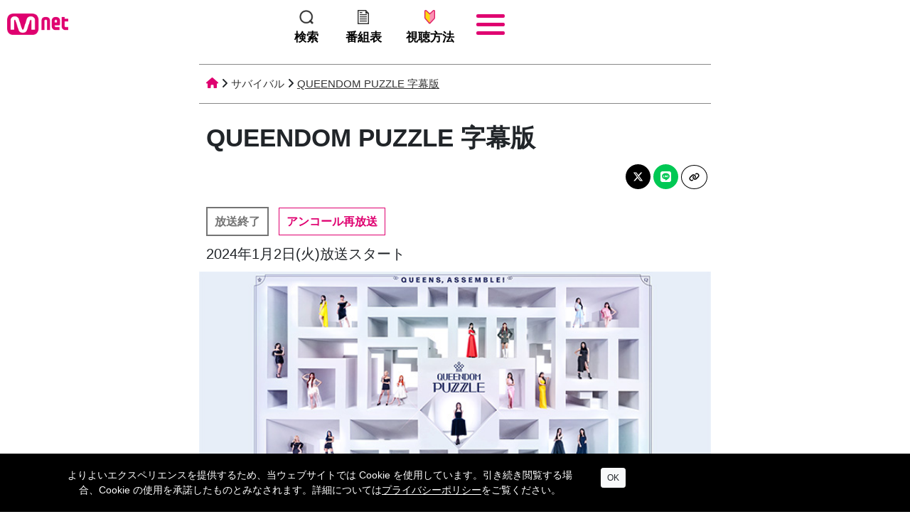

--- FILE ---
content_type: text/html; charset=UTF-8
request_url: https://mnetjp.com/program/3046/
body_size: 23203
content:
<!DOCTYPE html>
<html lang="ja">
<head>
<meta charset="UTF-8">
<meta name="robots" content="index,follow">
<!-- Google Tag Manager -->
<script>(function(w,d,s,l,i){w[l]=w[l]||[];w[l].push({'gtm.start':
new Date().getTime(),event:'gtm.js'});var f=d.getElementsByTagName(s)[0],
j=d.createElement(s),dl=l!='dataLayer'?'&l='+l:'';j.async=true;j.src=
'https://www.googletagmanager.com/gtm.js?id='+i+dl;f.parentNode.insertBefore(j,f);
})(window,document,'script','dataLayer','GTM-K9DFVDQ');</script>
<!-- End Google Tag Manager -->

<!-- Global site tag (gtag.js) - Google Analytics -->
<script async src="https://www.googletagmanager.com/gtag/js?id=G-6C9MBWXME0"></script>
<script>
  window.dataLayer = window.dataLayer || [];
  function gtag(){dataLayer.push(arguments);}
  gtag('js', new Date());

  gtag('config', 'G-6C9MBWXME0');
</script>

<title>【放送終了】QUEENDOM PUZZLE 字幕版の番組情報 | K-POP・ドラマ＆バラエティなど最新韓国エンタメをお届けするMnet</title>
<meta http-equiv="X-UA-Compatible" content="IE=edge,chrome=1">
<meta id="viewport" name="viewport" content="width=device-width, user-scalable=no, initial-scale=1, minimum-scale=1, maximum-scale=1">
<meta name="format-detection" content="telephone=no">
<meta name="keywords" content="QUEENDOM PUZZLE 字幕版,Mnet Mnet Smart+,エムネット,M COUNTDOWN,エムカ,Mカ,MAMA,KCON,K-POP,KPOP,韓流エンタメ,韓国エンタメ,韓国ドラマ" />
<meta name="description" content="QUEENDOM PUZZLE 字幕版の番組情報、2024年1月2日(火)放送スタート 女性アーティストをパズルのように組み合わせて最高のガールズグループを結成せよ！" />

<meta property="og:title" content="【放送終了】QUEENDOM PUZZLE 字幕版の番組情報 | K-POP・ドラマ＆バラエティなど最新韓国エンタメをお届けするMnet">
<meta property="og:description" content="QUEENDOM PUZZLE 字幕版の番組情報、2024年1月2日(火)放送スタート 女性アーティストをパズルのように組み合わせて最高のガールズグループを結成せよ！">
<meta property="og:type" content="website">
<meta property="og:url" content="https://mnetjp.com/program/3046/">
<meta property="og:site_name" content="K-POP・ドラマ＆バラエティの韓流エンタメ情報ならMnet(エムネット)">
<meta property="og:image" content="https://static.mnetjp.com/res/program/3046/pg648283ee12830.jpg">

<meta name="twitter:card" content="summary_large_image">
<meta name="twitter:title" content="【放送終了】QUEENDOM PUZZLE 字幕版の番組情報 | K-POP・ドラマ＆バラエティなど最新韓国エンタメをお届けするMnet">
<meta name="twitter:description" content="QUEENDOM PUZZLE 字幕版の番組情報、2024年1月2日(火)放送スタート 女性アーティストをパズルのように組み合わせて最高のガールズグループを結成せよ！">
<meta name="twitter:url" content="https://mnetjp.com/program/3046/">
<meta name="twitter:image" content="https://static.mnetjp.com/res/program/3046/pg648283ee12830.jpg" />

<link rel="icon" href="/common/img/favicon.ico?v=20190628">
<link rel="shortcut icon" href="/common/img/favicon.ico?v=20190628">
<link rel="apple-touch-icon" href="/common/img/favicon.ico?v=20190628">

<link rel="apple-touch-icon-precomposed" sizes="180x180" href="https://static.mnetjp.com/assets/img/touch-icon/180x180.png"/>
<link rel="apple-touch-icon-precomposed" sizes="152x152" href="https://static.mnetjp.com/assets/img/touch-icon/152x152.png"/>
<link rel="apple-touch-icon-precomposed" sizes="120x120" href="https://static.mnetjp.com/assets/img/touch-icon/120x120.png"/>
<link rel="apple-touch-icon-precomposed" sizes="114x114" href="https://static.mnetjp.com/assets/img/touch-icon/114x114.png"/>
<link rel="apple-touch-icon-precomposed" sizes="76x76" href="https://static.mnetjp.com/assets/img/touch-icon/76x76.png"/>
<link rel="apple-touch-icon-precomposed" sizes="57x57" href="https://static.mnetjp.com/assets/img/touch-icon/57x57.png"/>

<script type="text/javascript">
    (function(c,l,a,r,i,t,y){
        c[a]=c[a]||function(){(c[a].q=c[a].q||[]).push(arguments)};
        t=l.createElement(r);t.async=1;t.src="https://www.clarity.ms/tag/"+i;
        y=l.getElementsByTagName(r)[0];y.parentNode.insertBefore(t,y);
    })(window, document, "clarity", "script", "ocq0cumgyg");
</script>
<link rel="stylesheet" href="/common/css/scroll-hint.css" media="all"/>
<link rel="stylesheet" href="/common/maginificpopup/magnific-popup.css" media="all"/>
<link rel="stylesheet" type="text/css" href="/common/slick/slick-theme.css?v=202512181">
<link rel="stylesheet" type="text/css" href="/common/slick/slick.css?v=202512181">
<link rel="stylesheet" type="text/css" href="/common/css/bootstrap.min.css">
<link rel="stylesheet" type="text/css" href="/common/fontawesome-6.4.2/css/all.min.css">
<link rel="stylesheet" type="text/css" href="/common/css/common.css?v=125114"><link rel="stylesheet" type="text/css" href="/common/css/responsible.css?v=202512181">
<link rel="stylesheet" type="text/css" href="/common/css/timetable.css?v=202512181">
</head>
<body>

<!-- Google Tag Manager (noscript) -->
<noscript><iframe src="https://www.googletagmanager.com/ns.html?id=GTM-K9DFVDQ"
height="0" width="0" style="display:none;visibility:hidden"></iframe></noscript>
<!-- End Google Tag Manager (noscript) -->

	<header>

			<nav>
			  
			  <section class="top">
			  <div class="searchdiv">
				  <div class="in">
					  <input type="text" id="searchkeyword" name="searchkeyword" value="">
					  <span class="sallbtn">
						  <a href="javascript:void(0);" class="sbtn searchicon"><i class="fa-solid fa-magnifying-glass"></i></a><a href="javascript:void(0);" class="cbtn"><i class="fa-regular fa-circle-xmark"></i></a>
					  </span>
				  </div>
			  </div>
				
			  <div class="logo">
			  	<a href="/"><img src="https://static.mnetjp.com/assets/img_20230919/gnav/icon_mnet.png"></a>
			  </div>
			  
			  <div class="menu">
			       <div class="bar bar1"></div>
			       <div class="bar bar2"></div>
			       <div class="bar bar3"></div>
			  </div>


			  

			  	<div class="nav-links">
				  	
				  	<div class="innav-links slidemenu">
				
													  
						      <ul class="smenu bold">
						           <li class="single"><a href="/timetable/">番組表<span><i class="fa-solid fa-angle-right"></i></span></a></li>
							       <li>
							       
								       	<dl>
									       	<dt>
									       		<a href="javascript:void(0);">おすすめの番組 <span><i class="fa-solid fa-plus"></i></span></a>
									       	</dt>
									       	<dd>
									       		<div><a href="/thismonth/"><span>1月のおすすめ番組</span></a></div>
									       		<div><a href="/nextmonth/"><span>2月のおすすめ番組</span></a></div>
									       	</dd>
								       	</dl>
							       
							       </li>
								   
							       <li>
							       
								       	<dl>
									       	<dt>
									       		<a href="javascript:void(0);">ジャンル一覧 <span><i class="fa-solid fa-plus"></i></span></a>
									       	</dt>
									       	<dd>
									       		<div><a href="/kpop/"><span>K-POP</span></a></div>
									       		<div><a href="/variety/"><span>バラエティ</span></a></div>
									       		<div><a href="/drama/"><span>ドラマ</span></a></div>
									       		<div><a href="/idolvariety/"><span>アイドルバラエティ</span></a></div>
									       		<div><a href="/vs/"><span>サバイバル</span></a></div>
									       		<div><a href="/sf/"><span>特集</span></a></div>
									       	</dd>
								       	</dl>
							       
							       </li>
						           <li class="single"><a href="/news/">新着情報<span><i class="fa-solid fa-angle-right"></i></span></a></li>
						           <li class="single"><a href="/special/">スペシャル<span><i class="fa-solid fa-angle-right"></i></span></a></li>
						           
						           
						           
						           <li class="single"><a href="/about/">Mnet Smart+無料会員とは<span><i class="fa-solid fa-angle-right"></i></span></a></li>
						           <li class="single"><a href="/support/">お問い合わせ<span><i class="fa-solid fa-angle-right"></i></span></a></li>
						      </ul>

								<div class="bottomsnsdiv">			
									<div class="fooitem2">
										<div class="inner_wrap">
											<div class="social-icons">
												<ul class="clearfix">
													
													<li class="snsicon">
														<a href="https://twitter.com/MnetJP_Ch" target="_blank" class="hover"><img src="https://static.mnetjp.com/assets/img_20230919/sns/icon_x.png"></a>
													</li>
								
													<li class="snsicon">
														<a href="https://www.instagram.com/mnetsmart/" target="_blank" class="hover"><img src="https://static.mnetjp.com/assets/img_20230919/sns/icon_insta.png"></a>
													</li>					
								
													<li class="snsicon">
														<a href="https://www.youtube.com/user/MNETJAPAN" target="_blank" class="hover"><img src="https://static.mnetjp.com/assets/img_20230919/sns/icon_youtube.png"></a>
													</li>
								
													<li class="snsicon">
														<a href="https://line.me/R/ti/p/%40mnet_japan" target="_blank" class="hover"><img src="https://static.mnetjp.com/assets/img_20230919/sns/icon_line.png"></a>
													</li>
		
													<li class="snsicon">
														<a href="https://www.tiktok.com/@mnetjapan" target="_blank" data-title="line" data-sectionindex="9" data-sectiontitle="SNS" data-index="4" data-utmcampaign="" data-contentid="" class="cevent"><img src="https://static.mnetjp.com/assets/img_20230919/sns/icon_tiktok.png"></a>
													</li>													
													
												</ul>
											</div>
															
										</div>
									</div>				
								</div>
								
								<div class="mnetsmartplus">
									<a href="https://smart.mnetjp.com/pevent/appdn/" target="_blank"><img src="https://static.mnetjp.com/assets/img_20230919/mnetsmart.png"></a>
								</div>
								
								<!--
								<div class="mnetsmartplus2">
									<a href="https://smart.mnetjp.com/pevent/appdn/" target="_blank"><img src="https://static.mnetjp.com/res/oth/202202/m620af4ce1c089.jpg"></a>
								</div>
								-->		

						
					</div>
					
			  	</div>
			  	
			  <div class="gnavicon">
				  <ul>
					  <li><div><a href="javascript:void(0);" class="opensearchdiv"><img src="https://static.mnetjp.com/assets/img_20230919/gnav/icon_serch.png"><span>検索</span></a></div></li>
					  <li><div><a href="/timetable/"><img src="https://static.mnetjp.com/assets/img_20230919/gnav/icon_program.png"><span>番組表</span></a></li>
					  <li><div><a href="/howtowatch/"><img src="https://static.mnetjp.com/assets/img_20230919/gnav/icon_watch.png"><span>視聴方法</span></a></li>
				  </ul>
			  </div>			  	

			  </section>

			
			</nav>			
			

		
		
		
	</header>
<div class="bodycontent program">
	
	<section class="page-title">
		<ul itemscope itemtype="https://schema.org/BreadcrumbList">
			<li itemprop="itemListElement" itemscope itemtype="https://schema.org/ListItem"><a href="/" itemprop="item"><span itemprop="name" class="dnone">TOP</span><i class="fa-solid fa-house"></i></a><meta itemprop="position" content="1" /></li>
			<li><i class="fa-solid fa-angle-right"></i></li>
			<li itemprop="itemListElement" itemscope itemtype="https://schema.org/ListItem"><a href="/vs/" itemprop="item"><span itemprop="name">サバイバル</span></a><meta itemprop="position" content="2" /></li>
			<li><i class="fa-solid fa-angle-right"></i></li>
			<li class="active" itemprop="itemListElement" itemscope itemtype="https://schema.org/ListItem"><a href="/program/3046/" itemprop="item"><span itemprop="name">QUEENDOM PUZZLE 字幕版</span></a><meta itemprop="position" content="3" /></li>
		</ul>
	</section>
	
	<h1>QUEENDOM PUZZLE 字幕版</h1>

	<div class="snsshare">
		<a href="http://twitter.com/share?url=https://mnetjp.com/program/3046/&text=QUEENDOM+PUZZLE+%E5%AD%97%E5%B9%95%E7%89%88" target="_blank"><i class="fab fa-x-twitter"></i></a>
		<a href="https://social-plugins.line.me/lineit/share?url=https://mnetjp.com/program/3046/" target="_blank"><i class="fab fa-line"></i></a>
		<a href="javascript:void(0);" class="copybtn"><i class="fa-solid fa-link"></i></a>
		<div id="pageurl" style="display: none;">https://mnetjp.com/program/3046/</div>
	</div>

	<section class="programinfo">
		
		<div class="in">
			<div class="item1">
<span class="itp09">放送終了</span> <span class="itp02">アンコール再放送</span> 				
			</div>
			<div class="item10">
							</div>			
			
			<div class="item8">
				<span class="datenm">2024年1月2日(火)放送スタート</span>
			</div>
			
		</div>
		<div class="in2">
			<div class="item2">
				<img src="https://static.mnetjp.com/res/program/3046/pg648283ee12830.jpg">
			</div>
		</div>
		
		<div class="in">
			<div class="item3">
				女性アーティストをパズルのように組み合わせて最高のガールズグループを結成せよ！			</div>
			<div class="item4">
				<div><span>本放送</span></div>
				<p>(火)～(金)5:00～ ※3話連続放送</p>
				
								<div class="mnetsmarticon">

					<a href="https://smart.mnetjp.com/pevent/appdn/vod/?id=B120227758" target="_blank" data-title="QUEENDOM PUZZLE 字幕版" data-sectionindex="1" data-sectiontitle="MnetSmart+VOD" data-index="1" data-utmcampaign="" data-contentid="3046" class="cevent">
						<img src="/common/img/MSP_Appicon_F.png">
						<div>VOD</div>
					</a>
				</div>
							</div>
			<div class="item5">
				<div><span>再放送</span></div>
				<p>なし</p>
			</div>
			<div class="item7">
				<p>2023年 Mnet / 全10回 / 各90～150分 / 字幕放送</p>
			</div>
			<p class="copyrights">ⓒ CJ ENM Co., Ltd, All Rights Reserved</p>
		</div>
		
	</section>



		<section class="program_menu">
		
		<div class="js-scrollable in">
			
			<ul>
				<li><a href="javascript:void(0);" onclick="goMove('#menu1', -70);"><span>番組紹介</span></a></li>










				<li><a href="javascript:void(0);" onclick="goMove('#menu10', -70);"><span>コメント</span></a></li>
			</ul>
			
		</div>
		
	</section>
	<section id="menu1" class="programdetail graybg">
		
		<div class="in">
			
			<div class="title"><h2>番組紹介</h2></div>

			<div class="desc introdiv introdiv2" >
				<p>グローバルプロジェクトガールズグループを結成させる大型サバイバルがついに開幕！<br></p><p>人気と実力を兼ね備えた26名の女性アーティストたちが様々な組み合わせでグループを作り、真剣勝負を繰り広げる！</p><p><br></p><p>「QUEENDOM 2」に引き続き、今回も韓国を代表するトップアーティストである少女時代のテヨンがMCを務める！</p><p><br></p><p>K-POPの一時代を築いた大物アーティストから次世代を担う若手アーティストまで、</p><p>それぞれの個性が光る華やかなパフォーマンス対決に盛り上がること間違いなし！</p><p><br></p><p>果たして、最高のガールズグループのメンバーに選ばれる7人は誰なのか？</p><p>K-POP史に残る競演とグローバルプロジェクトガールズグループ誕生の瞬間をお見逃しなく！</p><p><br></p><p><br></p><p>【MC】テヨン(少女時代)</p><p>【出演】ボラ(Cherry Bullet)、チェリン(Cherry Bullet)、ドファ、エリー(Weki Meki)、FYE、フィソ(H1-KEY)、ジハン(Weeekly)、</p><p>　　　　ジウォン(Cherry Bullet)、ジウ(tripleS)、ジュイ(MOMOLAND)、ジュリ(Rocket Punch)、Kei、白間美瑠、ナナ(woo!ah!)、</p><p>　　　　リイナ(H1-KEY)、サンア(LIGHTSUM)、ソヨン(tripleS)、ソウン(Weeekly)、スジン(Weeekly)、スユン(Rocket Punch)、ウヨン(woo!ah!)、</p><p>　　　　イェウン、ヨルム(宇宙少女)、ヨンヒ(Rocket Punch)、YUKI(PURPLE KISS)、ゾア(Weeekly)</p>			</div>

						<!--
			<div class="defaultbtn">
				<a href="javascript:void(0);" class="moreintrodiv">続きを読む ▼</a>
			</div>
			-->
			
		</div>
		
	</section>

























	<section id="menu10" class="programdetail commentdiv ">
		
		<div class="in">
			
			<div class="title"><h2>コメント</h2></div>
				
				<p class="t1">番組について語り合おう！<br>Mnet Smart+内のコミュニティでコメントをお寄せください。</p>
				
				<div class="defaultbtn">
					<a href="https://msmart.fun/8r0" target="_blank" data-title="QUEENDOM PUZZLE 字幕版" data-sectionindex="2" data-sectiontitle="Mnet Japan プログラム" data-index="1" data-utmcampaign="" data-contentid="3046" class="cevent">Mnet Japan プログラム ▶︎</a>
				</div>
				
				<p class="t2">※Mnet Smart+の無料会員登録が必須です</p>

		</div>
		
	</section>

	


	<section class="programdetail relbroadcast recommendedprograms graybg">
		
		<div class="in">
			
			<div class="title"><h2>関連番組情報</h2></div>
			
			<div class="sliderrepdiv">
				<div class="in post-item">
				  <a href="/program/3217/" target="_blank">
					  <div class="post-image">
						  <img src="https://static.mnetjp.com/res/program/3217/pg67e61d17136d1.jpg" class="m">
					  </div>
					  <div class="txt">
						  <span class="liveicon">VOD</span>
						  
						  <div class="intxt">2025年12月16日(火)放送スタート！</div>
						  <div class="subdetail">男前なタレントたちがトロットに挑戦！トロット歌手デビューを懸けたサバイバル！</div>
					  </div>
				  </a>
				</div>
				<div class="in post-item">
				  <a href="/program/3231/" target="_blank">
					  <div class="post-image">
						  <img src="https://static.mnetjp.com/res/program/3231/pg68524f4ba4452.jpg" class="m">
					  </div>
					  <div class="txt">
						  <span class="liveicon">VOD</span>
						  
						  <div class="intxt">2025年12月9日(火)放送スタート！</div>
						  <div class="subdetail">ソン・ハンビン(ZEROBASEONE)出演！女性ダンスクルーによるダンスサバイバル第3弾！</div>
					  </div>
				  </a>
				</div>
			</div>
			
		</div>
	</section>


</div>


<!-- footer>> -->
<footer>
	
	<div class="infooter">
	
		<div class="fooitem1">
			<div class="inner_wrap">
				<div>
					<ul>
						<li>
							<a href="https://cjenm.jp/about/" target="_blank" title="企業情報">企業情報</a>
						</li>
					</ul>
				</div>
				<div>
					<ul>
						<li>
							<a href="https://cjenm.jp/privacy/" target="_blank" title="プライバシーポリシー">プライバシーポリシー</a>
						</li>
						<li>
							<a href="https://cjenm.jp/bpes/" target="_blank" title="放送番組編集基準">放送番組編集基準</a>
						</li>
					</ul>
				</div>
							
				<div>
					<ul>
						<li>
							<a href="/support/" title="よくある質問">よくある質問</a>
						</li>
						<li>
							<a href="/support/" title="お問い合わせ・リクエスト">お問い合わせ・リクエスト</a>
						</li>
					</ul>
				</div>
				<div>
					<ul>
						<li>
							<a href="https://cjenm.jp/contactus/" target="_blank" title="広告のお問い合わせ">広告のお問い合わせ</a>
						</li>
					</ul>
				</div>
			</div>
		</div>
		<div class="fooitem3">
			
			<div class="inner_wrap">
				<div>
					<ul class="clearfix">
						<li class="kyotaku kyotaku1">
							<span>JASRAC 許諾番号</span>
							9013278002Y45037
						</li>
						<li class="kyotaku kyotaku2">
							<span>JRC 許諾番号</span>
							X000470B01L
						</li>
					</ul>
				</div>

			</div>
			
		</div>
		<div class="fooitem4">
			<div class="inner_wrap">
				<div class="copyrighttxt">
					© CJ ENM Japan Inc. All Rights Reserved.
				</div>
				<div class="copyrightimg">
					<a href="https://cjenm.jp" target="_blank"><img src="https://static.mnetjp.com/assets/img_20230919/cjenm_w.png"></a>
				</div>
			</div>
		</div>
		<iframe id="storgiframestruct" src="https://cache.smart.mnetjp.com/v1/user/auth/tokenmgr" style='height:0;width:0;border:0;border:none;visibility:hidden;'></iframe>
	</div>
	
</footer>
<!--Modal Cookie-->
<div id="cookieNotify" class="modal-strip modal-auto-open cookie-notify background-dark" data-delay="1000" data-cookie-expire="365" data-cookie-name="cookie_2023090912" data-cookie-enabled="true">
    <div class="container">
        <div class="row">
            <div class="col-lg-8 text-sm-center sm-center sm-m-b-10 m-t-5">よりよいエクスペリエンスを提供するため、当ウェブサイトでは Cookie を使用しています。引き続き閲覧する場合、Cookie の使用を承諾したものとみなされます。詳細については<a href="https://cjenm.jp/privacy/#cookie" target="_blank">プライバシーポリシー</a>をご覧ください。</div>
            <div class="col-lg-4 text-end sm-text-center sm-center">
                <button type="button" class="btn btn-roundeded btn-light btn-sm modal-confirm">OK</button>
            </div>
        </div>
    </div>
</div>
<!--End: Modal Cookie-->
<div id="pagetop">
	<a href="#pagetop">
		<i class="fa-solid fa-caret-up"></i>
	</a>
</div>
<div class="logo_fadein">
	
	<div class="loading">
		<div class="fingerprint-spinner">
		  <div class="spinner-ring"></div>
		  <div class="spinner-ring"></div>
		  <div class="spinner-ring"></div>
		  <div class="spinner-ring"></div>
		  <div class="spinner-ring"></div>
		  <div class="spinner-ring"></div>
		  <div class="spinner-ring"></div>
		  <div class="spinner-ring"></div>
		  <div class="spinner-ring"></div>
		</div>		
		<p>
		  <img src="https://static.mnetjp.com/assets/img/mpd/09.png" alt="">
		</p>
	</div>
</div>

<input type="hidden" id="utm_campaign" name="utm_campaign" value="" />
<input type="hidden" id="utm_mg" name="utm_mg" value="" />

</body>
</html>
<script type="text/javascript" src="/common/js/jquery.min.3.3.1.js"></script>
<script type="text/javascript" src="/common/js/jquery-ui.min.js"></script>
<script type="text/javascript" src="/common/js/bootstrap.min.js"></script>
<script type="text/javascript" src="/common/js/platform.js"></script>
<script type="text/javascript" src="/common/js/ui.useragent.js"></script>
<script type="text/javascript" src="/common/js/jquery.cookie.js"></script>
<script type="text/javascript" src="/common/fontawesome-6.4.2/js/all.min.js"></script>
<script type="text/javascript" src="/common/js/scroll-hint.min.js"></script>
<script type="text/javascript" src="/common/maginificpopup/jquery.magnific-popup.min.js"></script>
<script type="text/javascript" src="/common/slick/slick.js"></script>
<script type="text/javascript" src="/common/js/common.js?v=202512181"></script>
<script type="text/javascript" src="/common/js/common.res.js?v=202512181"></script>
<script type="text/javascript" src="/common/js/program.js?v=202512181"></script>
<script type="text/javascript" src="/common/js/comment.js?v=202512181"></script>
<script>$(function(){ common.init({webRootPath:'/'}); });</script>


--- FILE ---
content_type: text/html; charset=utf-8
request_url: https://cache.smart.mnetjp.com/v1/user/auth/tokenmgr
body_size: 444
content:

<html><body>
<script>
window['addEventListener']('message',messageHandler,![]);!String['prototype']['startsWith']&&Object['defineProperty'](String['prototype'],'startsWith',{'value':function(a,b){var c=b>0x0?b|0x0:0x0;return this['substring'](c,c+a['length'])===a;}});!String['prototype']['endsWith']&&(String['prototype']['endsWith']=function(a,b){return(b===undefined||b>this['length'])&&(b=this['length']),this['substring'](b-a['length'],b)===a;});function messageHandler(a){const b=a['origin'];let c=b['split']('/');if(!((b['startsWith']('https://')||b['startsWith']('http://'))&&(c[0x2]['endsWith']('mnetjp.com')||c[0x2]['endsWith']('localhost:3000'))))return;const {action:d,key:e,data:f}=a['data'];if(d=='set'){if(e=='token'){if(f&&!f['refresh_token']&&f['access_token']){var g=window['localStorage']['getItem'](e);g&&(g=JSON['parse'](g),g['refresh_token']&&(f['refresh_token']=g['refresh_token']));}f&&f['expires']&&(f['expiry']=Math['floor'](Date['now']()/0x3e8)+f['expires']);}window['localStorage']['setItem']('ts',Date['now']()),window['localStorage']['setItem'](e,JSON['stringify'](f));}else{if(d=='get'){var h=window['localStorage']['getItem'](e),i=window['localStorage']['setItem']('ts',Date['now']());if(h)h=JSON['parse'](h);a['source']['postMessage']({'action':'returnData','key':e,'data':h,'ts':i},'*');}else d=='remove'&&(window['localStorage']['setItem']('ts',Date['now']()),window['localStorage']['removeItem'](e));}}
</script>
</body>


--- FILE ---
content_type: text/css
request_url: https://mnetjp.com/common/css/common.css?v=125114
body_size: 84611
content:
@charset "utf-8";

:root {
     --nav-height: 10vh;
     --nav-background: #fff;
     --body-width: 720px;
}

body{
	/*
	background-color: rgb(249, 249, 249) !important;
	*/
    max-width: var(--body-width);
    margin-left: auto;
    margin-right: auto;
    position: relative;
    font-family: Meiryo, "メイリオ","ＭＳ Ｐゴシック", "Poppins", "ヒラギノ角ゴ Pro W3", "MS PGothic", arial;
}

.mt50{
    margin-top: 50px;
}

.footermargin{
	margin-bottom: 100px;
}

.dnone{
	display: none;
}

.snsshare{
    margin-bottom: 20px;
    text-align: right;
    padding-right: 5px;
}

.snsshare svg{
    height: 15px;
}

.snsshare .fa-x-twitter, .snsshare .fa-line, .snsshare .fa-link{
    padding: 10px;
}

.snsshare .fa-link{
	color: #000;
    background-color: #fff;
    border: 1px solid;
    height: 12px;	
}

a{
	color: #323232;
}

.hover:hover{
	opacity: 0.7;
}

.nodata{
    font-size: 17px;
    text-align: center;
    font-weight: bold;
    margin-bottom: 70px;
}

.gener .slick-arrow{
	display: none !important;
}

.gener .genediv h2 span{
	font-size: 23px;
}

.gener .genediv ul li img{
	width: 100%;
	max-width: 90px;
}

.gener .genediv{
    padding-top: 20px;
    padding-bottom: 0px;
}

.gener .genediv ul{
	display: inline-block;
}

.gener .genediv ul li{
	width: inherit;
}

.gener .genediv .in{
    text-align: center;
}

.gener .genediv ul li{
    margin-bottom: 30px;
}


.bodycontent.gener{
	padding-bottom: 0px
}



.mnetsmartapp{
    background-color: #000;
    position: relative;
    z-index: 99;
}

.mnetsmartapp .in{
    position: relative;
    line-height: 60px;
    display: inline-block;
}

.mnetsmartapp .in img{
    position: absolute;
    left: 5px;
    top: 10px;
}

.mnetsmartapp .in a{
	display: inline-block;
	width: 100%;
	height: 100%;
}

.mnetsmartapp .txt{
    color: #fff;
    text-align: left;
    padding-left: 45px;
    padding-right: 10px;
}

.mnetsmartapp .txt span{
    line-height: 20px;
    display: inline-block;
    margin-top: 10px;
    font-weight: bold;
}

.mnetsmartapp .txt br{
	display: none;
}

.fa-house{
	color: #DF0170 !important;
}

.searchdiv{
	display: none;
    position: absolute;
    left: 0;
    top: 0;
    width: 100%;
    background-color: #fff;
    height: 69.5px;
    z-index: 111111;
}

.searchdiv .in{
    position: relative;
    z-index: 50;
    margin-top: 16px;
    text-align: right;
    overflow: hidden;
    padding-left: 123px;
	padding-right: 90px;  
}

.searchdiv input{
	border: 1px solid #dfdfdf;
    max-width: 300px;
    width: 100%;
    display: inline-block;
    height: 40px;
    border-radius: 5px;
    padding: 5px;
    font-size: 25px;
}

.searchdiv input:focus, .searchdiv input:active{
	border: 3px solid #de0170;
}

.searchdiv a{
	display: inline-block;
}

.searchdiv a.sbtn{
    margin-right: 10px;
    color: #333;
    font-size: 30px;    
}

.searchdiv a.cbtn{
    color: #333;
    font-size: 30px;
}

.searchdiv .sallbtn{
    position: absolute;
    top: 4px;
    right: 10px;
}

.search span.resultkeyword{
	font-weight: bold;
}

.search .resultkeyword svg{
	color: #DF0070 !important;
}

/*
.search .gsc-search-box{
	display: none;
}

.search .gcsc-branding{
	display: none !important;
}
*/

.gcsc-more-maybe-branding-root{
	display: none;
}

.gsc-adBlockInvisible{
	display: none !important;
}

.sebtn, .gsc-search-box{
	display: none !important;
}

.gsc-adBlock, .gcsc-branding{
	display: none !important;
}

.gsc-results .gsc-cursor-box .gsc-cursor-page{
    text-decoration: none;
    border: 1px solid #dfdfdf;
    padding-left: 15px !important;
    padding-right: 15px !important;
    padding-top: 10px !important;
    padding-bottom: 10px !important;
}

.gsc-results .gsc-cursor-box {
    margin: 10px;
    margin-top: 30px;
}

.gsc-results .gsc-cursor-box .gsc-cursor-current-page {
    background-color: #E00271 !important;
    color: #fff !important;
}

.gsc-results .gsc-cursor-box .gsc-cursor-current-page {
    border-color: #E00271 !important;
    color: #fff !important;
}

.gsc-results .gsc-cursor-box .gsc-cursor-page {
    border-color: #E00271 !important;
    color: #E00271;
}

.gsc-results .gsc-cursor-box .gsc-cursor-page:hover{
    background-color: #E00271 !important;
    color: #fff !important;
    text-decoration: none !important;
}

.gs-bidi-start-align{
	text-align: left !important;
}



/**/
.bodycontent{
    padding-top: 69.5px;
    padding-left: 0px;
    padding-right: 0px;
    padding-bottom: 50px;    
}

.app .bodycontent{
    padding-top: 131.5px;
}

header{
	text-align: center;
}

header * {
     margin: 0;
     padding: 0;
     box-sizing: border-box;
}

header nav{
	inset: 0px 0px auto;
    max-width: 720px;
    margin-left: auto;
    margin-right: auto;
    position: fixed;
    line-height: 50px;
    left: 0;
    top: 0;
    z-index: 50;
	align-items: center;
	width: 100%;
	overflow: hidden;
	background-color: #fff;
	line-height: 35px;
	z-index: 99;
}

header nav .top{
    padding-left: 10px;
    padding-right: 10px;
	padding-top: 5px;
    padding-bottom: 5px;
    position: relative;
}

header nav .logo{
	position: relative;
    z-index: 9999999;
}

header nav .menu{
    position: relative;
    z-index: 100;
}

header nav .logo img{
    height: 30px;
    margin-top: 15px;
}

header nav .logo{
    display: inline-block;
    float: left;
    margin-top: -1px;
}

header nav .menu{
    display: inline-block;
    float: right;
    margin-top: 15px;	
}

header nav .loginlayout {
	text-align: center;
    margin-bottom: 0px;
    margin-top: 30px;
}

header nav .black_default_btn.login {
    background-color: #DD016D;
}

header nav .loginlayout a {
    display: inline-block;
    
}

header nav .black_default_btn {
    max-width: 270px;
    width: 100%;
    background-color: #000;
    display: inline-block;
    line-height: 50px;
    color: #fff;
    font-size: 14px;
    text-align: center;
    font-weight: bold;
    border-radius: 5px;
    -moz-border-radius: 5px;
    -webkit-border-radius: 5px;
}

header nav .loginlayout .waku{
    border: 1px solid #EAEAEA;
    max-width: 450px;
    width: 100%;
    display: inline-block;
    text-align: center;
    padding-top: 10px;
    padding-bottom: 10px;
}

header nav .loginlayout .waku ul{
	overflow: hidden;
	width: 100%;
	list-style: none;
	padding-left: 0;
	margin-bottom: 0;
}

header nav .loginlayout .waku ul li{
	float: left;
	font-weight: bold;
	line-height: 0;
}

header nav .loginlayout .waku ul li a{
	padding-top:10px;
	padding-bottom: 10px;
	display: inline-block;
	width: 100%;
	line-height: 20px;
	font-size: 13px;
    color: #000;	
}

header nav .loginlayout .waku ul li:nth-child(1) span.ids{
	color: #FE0002;
    font-weight: bold;
    max-width: 70px;
    display: inline-block;
    overflow: hidden;
    line-height: 20px;
    height: 14px;
    margin-right: 2px;
}

header nav .loginlayout .waku ul li:nth-child(1){

	width: 47.5%
}

header nav .loginlayout .waku ul li:nth-child(2){
	width: 1%;

}

header nav .loginlayout .waku ul li:nth-child(3){
	width: 47.5%;
	
}



header nav .waku .split{
	display: inline-block;
    width: 1px;
    height: 20px;
    background-color: #D5D5D5;
    margin-top:10px;
}

/*menu*/
header nav .innav-links{
    max-width: 720px;
    margin-left: auto;
    margin-right: auto;	
}

header nav .nav-links {
	flex-direction: column;
	position: fixed;
	top: 0;
	left: 100%;
	width: 100%;
	height: 100%;
	background: var(--nav-background);
	margin-top: var(--nav-height);
	transition: 0.1s ease-out;
    z-index: 50;
    margin-top: 0px;
	overflow-y: scroll;
	padding-bottom: 20px;
}

header nav .nav-links ul.smenu li {
	text-align: left;
    width: 100%;
    display: block;
    padding-left: 10px;
    padding-right: 10px;
    float: left;
    line-height: 60px;
}

header nav .nav-links ul.smenu li dd{
    line-height: 30px;	
}



header nav .nav-links{
    padding-top: 67px;
    padding-left: 10px;
    padding-right: 10px;    
}

.app header nav .nav-links{
	padding-top: 140px;
}

header nav .nav-links ul.smenu {
	align-items: center;
    overflow: hidden;
}

header nav .nav-links ul.smenu li {
     list-style: none;
	 border-bottom: 1px solid #CCCCCC;     
}

header nav .nav-links ul.smenu li a {
    text-decoration: none;
    position: relative;
	font-size: 17px;
    color: #323232;
    display: inline-block;
    width: 100%;
    font-weight: bold;
}

header nav .nav-links ul.smenu li span{
}

header nav .nav-links ul.smenu li .svg-inline--fa{
	color: #DF0170 !important;
	font-size: 22px;
}

header nav .nav-links ul.smenu li div{
    padding-left: 15px;
    margin-bottom: 15px;
}

header nav .nav-links ul.smenu li dt{
	position: relative;
}

header nav .nav-links ul.smenu li dt span{
    float: right;
}

header nav .nav-links ul.smenu li.single span{
    float: right;
}

header nav .nav-links ul.smenu li dd{
	display: none;
}

header nav .menu {
     cursor: pointer;
     /*background: var(--nav-background);*/
     border: none;
     outline: none;
     display: none;
     z-index: 99999;
}

header nav .menu .bar {
	width: 40px;
	height: 5px;
	background: #DF0070;
	border-radius: 5px;
	opacity: 1;
	visibility: visible;
	transition: 0.5s ease;
	transform-origin: left;
}

header nav .menu .bar1 {
     margin-bottom: 7px;
}

header nav .menu .bar3 {
     margin-top: 7px;
}

header nav .menu.toggle .bar1 {
     transform-origin: left;
     transform: rotate(45deg);
	 margin-bottom: 11px;
}

header nav .menu.toggle .bar2 {
     opacity: 0;
     visibility: hidden;
}

header nav .menu.toggle .bar3 {
     transform-origin: left;
     transform: rotate(-45deg);
}


header nav .menu {
	display: block;
	margin-left: auto;
}

header nav .menu.toggle + .nav-links {
	transform: translateX(-100%);
}

/*msmenu*/
header nav .msmenu{
	
}

header nav .msmenu{
	margin-bottom: 30px;
	list-style: none;
}

header nav .msmenu li span{
    border-bottom: 1px solid #DE6FA5;
    display: inline-block;
    width: 100%;
    
    padding-left: 10px;
    padding-right: 10px;    
    
}

header nav .msmenu li span a{
	display: inline-block;
	width: 100%;
	height: 100%;
	font-weight: bold;
}

header nav .msmenu li span a:hover, .msmenu li span a:active{
	text-decoration: none;
}

header nav .smenu.bold a{
	font-weight: bold;
}

.mainbanner{
	line-height: 0;
}

.mainbanner a{
	text-decoration: none;
}

.mainbanner a:hover, .mainbanner a:active{
	text-decoration: none;
}

.topVideoArea iframe{
	width: 100%;
	height: 100%;
}

.topVideoArea{

}

.error {
    color: #df0070 !important;
    font-size: 13px;
    line-height: 25px;
    display: none;
    line-height: 15px;
}

#loading{
	text-align: center;
	margin-top: 10px;
	display: none;
}

.w100{
	width: 100%;
}

.ellipsis {
    overflow: hidden;
    text-overflow: ellipsis;
    white-space: nowrap;
}

.defaultbtn{
	text-align: center;
}

.defaultbtn a{
	display: inline-block;
    border-radius: 50px;
    border: 2px solid #000;
    width: 85%;
    font-size: 20px;
    color: #000;
    text-align: center;
    padding-top: 7px;
    padding-bottom: 7px;
    background-color: #fff;
    font-weight: bold;
    max-width: 500px;
    line-height: 33px;
}

.defaultbtn a:hover{
	text-decoration: none;
}

.defaultbtn_more{
	text-align: center;
	margin-top: 30px;
}

.defaultbtn_more a{
	display: inline-block;
    border-radius: 50px;
    width: 85%;
    font-size: 17px;
    color: #000;
    text-align: center;
    padding-top: 7px;
    padding-bottom: 7px;
    background-color: #fff;
    font-weight: bold;
    max-width: 500px;
    line-height: 23px;
}

.defaultbtn_more a:hover{
	text-decoration: none;
}

#loading{
	
}

#loading img{
	width: 30px;
	height: 30px;
}

/*footer>>*/
footer{
	background-color: #000;	
}

.infooter{

}

footer .fooitem1{
    text-align: center;
    background-color: #000;
    border-bottom: 1px solid #4D4D4D;
}

footer .fooitem1 .inner_wrap{
    text-align: center;
    padding-top: 55px;
    padding-bottom: 55px;
}

footer .fooitem1 .inner_wrap div{
	margin-bottom: 20px;
}

footer .fooitem1 .inner_wrap div:last-child{
	margin-bottom: 0px;
}

footer .fooitem1 .inner_wrap ul{
    overflow: hidden;
    padding-left: 0px;
    display: inline-block;
    margin-bottom: 0px;
}

footer .fooitem1 .inner_wrap ul li{
    float: left;
    display: inline-block;
    padding-left: 25px;
    padding-right: 25px;
    line-height: 20px;
}

footer .fooitem1 .inner_wrap ul li{
	border-right: 1px solid #fff;
}

footer .fooitem1 .inner_wrap ul li:last-child{
	border-right: 0px;
}

footer .fooitem1 .inner_wrap ul li a{
    color: #fff;
    font-size: 18px;
    line-height: 23px;
}

.bottomsnsdiv{
	padding: 0;
	overflow: hidden;
}

.bottomsnsdiv .fooitem2 .inner_wrap ul li{
	padding-left: 5px;
    padding-right: 5px;
}

/**/
.bottomsnsdiv{
	padding-left: 10px;
	padding-right: 10px;
}

.bottomsnsdiv .fooitem2{
	background-color: #fff;
}

.bottomsnsdiv .fooitem2 .inner_wrap{
    text-align: center;
    padding-top: 60px;
    padding-bottom: 60px;
}

.bottomsnsdiv .fooitem2 .inner_wrap .banner{
	margin-top: 50px;
	padding-left: 10px;
	padding-right: 10px;
}

.bottomsnsdiv .fooitem2 .inner_wrap .banner img{
	width: 100%;
}

.bottomsnsdiv .fooitem2 .inner_wrap ul{
    overflow: hidden;
    padding-left: 0px;
    display: inline-block;
    margin-bottom: 0px;
}

.bottomsnsdiv .fooitem2 .inner_wrap ul li{
    float: left;
    display: inline-block;

    line-height: 17px;
}

.bottomsnsdiv .fooitem2 .inner_wrap ul li.snsicon img{
	height: 70px;
}

.bottomsnsdiv .fooitem2 .inner_wrap ul li.snsicon .fab{

}

.bottomsnsdiv .fooitem2 .inner_wrap ul li{
}

.bottomsnsdiv .fooitem2 .inner_wrap ul li:last-child{
	border-right: 0px;
}

.bottomsnsdiv .fooitem2 .inner_wrap ul li a {
    color: #777777;
	font-size: 30px;
	display: inline-block;
}

.bottomsnsdiv .banner img{
	width: 100%;
}

.bottomsnsdiv{

}

.mnetsmartplus{
	text-align: center;
}

.mnetsmartplus a{
    background-color: #000;
    max-width: 700px;
    width: 90%;
    display: inline-block;
    padding-top: 30px;
    padding-bottom: 30px;
    border-radius: 20px;	
}

.mnetsmartplus2{
	text-align: center;
	padding-left: 10px;
	padding-right: 10px;
}

.mnetsmartplus2 img{
	width: 100%;
}

.fa-x-twitter{
	background-color: #000000;
	color: #fff;
    padding: 20px;
    border-radius: 50%;
}

.fa-x-twitter:hover { background-color: #000000; }

.fa-instagram{
	background-color: #fd533e;
	color: #fff;
    padding: 20px;
    border-radius: 50%;
}

.fa-instagram:hover { background-color: #fd533e; }

.fa-youtube{
	background-color: #ef4e41;
	color: #fff;
    padding: 20px;
    border-radius: 50%;
}

.fa-youtube:hover { background-color: #ef4e41; }

.fa-line{
	background-color: #00c854;
	color: #fff;
    padding: 20px;
    border-radius: 50%;
}

.fa-line:hover { background-color: #00c854; }

.fa-link{
	background-color: #000;
	color: #fff;
    padding: 20px;
    border-radius: 50%;
}

.fa-link:hover {  }

footer .fooitem3{
	padding-top: 50px;	
}

footer .fooitem3 .inner_wrap{
    text-align: center;
}

footer .fooitem3 .inner_wrap ul{
    padding-left: 0px;
    display: inline-block;
    margin-bottom: 0px;
}

footer .fooitem3 ul li{
    float: left;
    display: inline-block;
    padding-left: 20px;
    padding-right: 20px;
    line-height: 17px;
}

footer .fooitem3 .inner_wrap ul li.snsicon{
    width: 40px;
    padding-top: 2px;
    padding-left: 0px;
    padding-right: 0px;   
}

footer .fooitem3 .inner_wrap ul li.snsicon img{
	width: 23px;
	height: 23px;
}

footer .fooitem3 .inner_wrap .kyotaku{
	text-align: center;
    font-size: 17px;
    line-height: 25px;
    color: #fff;
    font-weight: normal;
}

footer .fooitem3 .inner_wrap .kyotaku span{
	display: block;
	color: #fff;
}

footer .fooitem3 .inner_wrap .kyotaku2{
}

footer .fooitem4{
    padding-bottom: 50px;
}

footer .fooitem4 .inner_wrap .copyrighttxt{
    text-align: center;
    font-size: 13px;
    margin-top: 35px;
    color: #CCCCCC;    
}

footer .fooitem4 .inner_wrap .copyrightimg{
	text-align: center;
	margin-top: 35px;
}

footer .fooitem4 .inner_wrap .copyrightimg img{
	height: 35px;
}
/*footer<<*/

.mb5{margin-bottom: 5px;}
.mt10{margin-top:10px;}
.mt20{margin-top:20px;}
.mt40{margin-top:40px;}

.mt100{margin-top: 100px;}
.mb10{margin-bottom: 10px;}
.mb15{margin-bottom: 14px;}
.mb20{margin-bottom: 20px;}
.mb25{margin-bottom: 25px;}
.mb30{margin-bottom: 30px;}
.mb50{margin-bottom: 50px;}
.mb95{margin-bottom: 95px;}
.mb100{margin-bottom: 100px;}
.mt45{margin-top:45px;}

.pb20{padding-bottom: 20px;}
.pb50{padding-bottom: 50px;}
.pb100{padding-bottom: 100px;}
.pb150{padding-bottom: 150px;}
.pb200{padding-bottom: 200px;}


#pagetop {
    position: fixed;
	bottom: 30px;
    left: 7px;
    z-index: 55;
    display: none;
    max-width: 720px;
    margin-left: auto;
    margin-right: auto;
    margin-left: 10px;
}

.pageTopBanner{
	bottom: 100px !important;
}

#pagetop a {
	text-decoration: none;
    color: #fff;
    text-align: center;
    top: 98px;
    display: block;
    font-size: 36px;
    border-radius: 32px;
    background-color: #f4a615;
    width: 50px;
    height: 50px;
}

#pagetop .outtxt{
	position: relative;
}

#pagetop .outtxt .txt{
	position: absolute;
    bottom: -82px;
    left: 0px;
    font-weight: bold;
    color: #fff;
    font-size: 10px;
    display: inline-block;
    background-color: #DE0270;
    width: 100%;
    border-radius: 3px;
    line-height: 16px;
}

.mainbanner .slider .slick-slide img{
    width: 100%;
    z-index: 2;
    position: relative;
}

.mainbanner .slick-dotted.slick-slider{
	margin-bottom: 0;
}

.mainbanner .slider .slick-prev:before, .mainbanner .slick-next:before{
	color: #000 !important;
	font-size: 25px;
}

.mainbanner .slider .slick-dots li{
	margin-left: 0 !important;
	margin-right: 0 !important;
	display: inline-block !important;
	width: 12.5% !important;
	background-color: #000;
	opacity: 0.2;
	height: 10px !important;
	z-index: 5;
	position: relative;
}

.mainbanner .slider .slick-dots li button:before{
	color: transparent !important;
}

.mainbanner .slider .slick-dots li.slick-active button:before{
	color: transparent !important;
}

.mainbanner .slider .slick-dots li.slick-active{
	background-color: #de0170;
	opacity: 1;
}

.mainbanner .slider .slick-dots li:only-child{
	width: 100% !important;
}

.mainbanner .slider .slick-dots li:first-child:nth-last-child(2),
.mainbanner .slider .slick-dots li:first-child:nth-last-child(2) ~ * {
	width: 50% !important;
}

.mainbanner .slider .slick-dots li:first-child:nth-last-child(3),
.mainbanner .slider .slick-dots li:first-child:nth-last-child(3) ~ * {
	width: 33.3% !important;
}

.mainbanner .slider .slick-dots li:first-child:nth-last-child(4),
.mainbanner .slider .slick-dots li:first-child:nth-last-child(4) ~ * {
	width: 25% !important;
}

.mainbanner .slider .slick-dots li:first-child:nth-last-child(5),
.mainbanner .slider .slick-dots li:first-child:nth-last-child(5) ~ * {
	width: 20% !important;
}

.mainbanner .slider .slick-dots li:first-child:nth-last-child(6),
.mainbanner .slider .slick-dots li:first-child:nth-last-child(6) ~ * {
	width: 16.6% !important;
}

.mainbanner .slider .slick-dots li:first-child:nth-last-child(7),
.mainbanner .slider .slick-dots li:first-child:nth-last-child(7) ~ * {
	width: 14.2% !important;
}

.mainbanner .slider .slick-dots li:first-child:nth-last-child(8),
.mainbanner .slider .slick-dots li:first-child:nth-last-child(8) ~ * {
	width: 12.5% !important;
}

.mainbanner .slider .slick-dots{
    bottom: 95px !important;
}

.mainbanner .slider .out{
	display: inline-block;
    width: 100%;
    background-color: #F4F4F4;
    position: relative;
    z-index: 5;
    height: 95px;
    padding-top: 10px;
    padding-bottom: 10px;    
	/*overflow-y: scroll;*/
}

.mainbanner .slider .out{
   background-color: #f0f0f0;
   /*overflow-y: scroll;*/
}

.mainbanner .slider .out .ootxt{
	display: inline-block;
    height: 72px;
    overflow-y: scroll;
    width: 100%;
}

.mainbanner .slider .out::-webkit-scrollbar{
   width: 10px;
}
.mainbanner .slider .out::-webkit-scrollbar-track{
   background-color: #f0f0f0;
}
.mainbanner .slider .out::-webkit-scrollbar-thumb{
   background-color: #d22068;
}

.mainbanner .slider .txt{
    text-align: center;
    display: table;
    width: 100%;
    color: #383838;
    padding-left: 5px;
    padding-right: 5px;
    line-height: 24px;
    font-size: 20px;
    font-weight: bold;
    /*height: 100px;*/
}

.mainbanner .slider .txt .intxt{
    display: table-cell;
    vertical-align: middle;
    height: 72px;    
}

.mainbanner .slick-prev,
.mainbanner .slick-next{
	display: none !important;
}

.gnavicon{
    display: inline-block;
    float: right;
    margin-right: 27px;
    z-index: 99;
    position: relative;    
}

.gnavicon div{
    display: inline-block;

}

.gnavicon li:nth-child(1) div{
    width: 50px;
}

.gnavicon li:nth-child(2) div{
    width: 70px;
}

.gnavicon li:nth-child(3) div{
    width: 77px;
}

.gnavicon div a{
	color: #000;
	display: inline-block;
}

.gnavicon div a:active, .gnavicon div a:hover{
	text-decoration: none;
}

.gnavicon div img{
	height: 20px;
}

.gnavicon div span{
	font-size: 17px;
    font-weight: bold;
    display: block;
    line-height: 25px;
}

.gnavicon ul{
	overflow: hidden;
	padding-left: 0;
	margin-bottom: 0;
	list-style: none;
}

.gnavicon ul li{
	float: left;
}

.gnavicon ul li:nth-child(1), .gnavicon ul li:nth-child(2){
	margin-right: 20px;
}

.gnbbanner{
    padding-top: 50px;
    line-height: 0;
}

.gnbbanner ul{
    padding-left: 0;
    margin-bottom: 0;
    overflow: hidden;
    list-style: none;
    display: inline-block;
    width: 100%;
}

.gnbbanner ul li{
    float: left;
    text-align: center;
}

/*
.gnbbanner ul li.cnt1{
	width: 100%;
}

.gnbbanner ul li.cnt2{
	width: 50%;
}

.gnbbanner ul li.cnt3{
	width: 33.3%;
}

.gnbbanner ul li.cnt4{
	width: 25%;
}

.gnbbanner ul li.cnt5{
	width: 20%;
}
*/

.gnbbanner .user-img {
  position: relative;
  margin: auto;
  width: 100px;
  height: 100px;
  overflow: hidden;
  user-select: none;
  &::after {
    content: '';
    position: absolute;
    top: 0;
    left: 0;
    width: 100%;
    height: 100%;
    background-image: url("data:image/svg+xml,%3csvg width='88px' height='88px' viewBox='0 0 88 88' version='1.1' xmlns='http://www.w3.org/2000/svg' xmlns:xlink='http://www.w3.org/1999/xlink'%3e%3cpath d='M44%2c0.5 C59.8650505%2c0.5 70.7664452%2c3.40244096 77.6820021%2c10.3179979 C84.597559%2c17.2335548 87.5%2c28.1349495 87.5%2c44 C87.5%2c59.8650505 84.597559%2c70.7664452 77.6820021%2c77.6820021 C70.7664452%2c84.597559 59.8650505%2c87.5 44%2c87.5 C28.1349495%2c87.5 17.2335548%2c84.597559 10.3179979%2c77.6820021 C3.40244096%2c70.7664452 0.5%2c59.8650505 0.5%2c44 C0.5%2c28.1349495 3.40244096%2c17.2335548 10.3179979%2c10.3179979 C17.2335548%2c3.40244096 28.1349495%2c0.5 44%2c0.5 Z' fill='none' stroke='rgba(0,0,0,0.08)'%3e%3c/path%3e%3c/svg%3e");
    background-repeat: no-repeat;
    background-size: contain;
  }

  .svg-profile {
    position: relative;
    width: 100%;
    height: 100%;
  }

  .default-txt {
    font-size: 2em;
    fill: #fff;
  }

}

.gnbbanner ul li:only-child{
	width: 100% !important;
}

.gnbbanner ul li:first-child:nth-last-child(2),
.gnbbanner ul li:first-child:nth-last-child(2) ~ * {
	width: 50% !important;
}

.gnbbanner ul li:first-child:nth-last-child(3),
.gnbbanner ul li:first-child:nth-last-child(3) ~ * {
	width: 33.3% !important;
}

.gnbbanner ul li:first-child:nth-last-child(4),
.gnbbanner ul li:first-child:nth-last-child(4) ~ * {
	width: 25% !important;
}

.gnbbanner ul li:first-child:nth-last-child(5),
.gnbbanner ul li:first-child:nth-last-child(5) ~ * {
	width: 20% !important;
}

.gnbbanner .user-img{
	width: 100%;
	height: 100%;
	max-width: 130px;
	max-height: 130px;
}

.gnbbanner a{
	display: inline-block;
}

.sliderrepdiv{
	overflow: hidden;
}

.recommendedprograms{
    background-color: #F4F4F4;
    padding-top: 50px;
    padding-bottom: 50px;
}

.recommendedprograms h2{
	text-align: center;
    font-size: 35px;
    font-weight: bold;
    margin-bottom: 20px;
}

.recommendedprograms img{
	width: 465px;
	height: 264px;
	border-radius: 10px;
}

.recommendedprograms .in{
	width: 480px !important;
}

.recommendedprograms .txt{
	width: 465px;
	font-size: 20px;
	position: relative;
	margin-top: 10px;
}

.recommendedprograms .txt img{
	position: absolute;
    left: 0;
    top: -5px;
}

.recommendedprograms .liveicon ~ .intxt{
	padding-left: 43px;	
}

.recommendedprograms .txt .intxt{
    font-size: 17px;
  line-height: 23px;
  font-weight: 500;
  color: #383838;
  margin-bottom: 10px;
}

.recommendedprograms .outsliderrepdiv{
	padding-left: 10px;
	padding-right: 10px;
}

.recommendedprograms .sliderrepdiv div.in{
	margin-right: 10px;
}

.recommendedprograms .sliderrepdiv div.in a{
	text-decoration: none;
}

.recommendedprograms .sliderrepdiv div.in a:hover, .recommendedprograms .sliderrepdiv div.in a:active{
	text-decoration: none;
}

/*
.recommendedprograms .liveicon{
	width: 35px;
	height: 35px;
}
*/

.recommendedprograms .slick-dotted.slick-slider{
	margin-bottom: 0px !important;
}

.recommendedprograms .listbtn{
	margin-top: 55px;
	text-align: center;
}

.recommendedprograms .listbtn a{
    display: inline-block;
    border-radius: 30px;
    border: 2px solid #000;
    width: 85%;
    font-size: 20px;
    color: #000;
    text-align: center;
    padding-top: 10px;
    padding-bottom: 10px;
    background-color: #fff;
    font-weight: bold;
    max-width: 500px;
}

.recommendedprograms .listbtn a:hover{
	text-decoration: none;
}

/**/
.recmd .listbtn{
	margin-top: 55px;
	text-align: center;
}

.recmd .listbtn a{
    display: inline-block;
    border-radius: 30px;
    border: 2px solid #000;
    width: 85%;
    font-size: 20px;
    color: #000;
    text-align: center;
    padding-top: 10px;
    padding-bottom: 10px;
    background-color: #fff;
    font-weight: bold;
    max-width: 500px;
}

.recmd .listbtn a:hover{
	text-decoration: none;
}

.genediv{
	background-color: #DF0070;
    padding-top: 85px;
    padding-bottom: 85px;	
}

.genediv .in{
	padding-left: 10px;
	padding-right: 10px;
}

.genediv ul{
	padding-left: 0;
	margin-bottom: 0;
	list-style: none;
	overflow: hidden;
}

.genediv ul li{
    float: left;
    width: 33.3%;
    padding: 10px;
    text-align: center;
    margin-bottom: 40px;
}

.genediv ul li img{
    width: 100%;
    max-width: 130px;
}

.genediv h2{
    text-align: center;
    font-size: 35px;
    font-weight: bold;
    margin-bottom: 25px;
}

.genediv h2 span{
	color: #fff;
}

.mnetsmartvod{
	background-color: #000;
    padding-top: 85px;
    padding-bottom: 85px;	
}

.mnetsmartvod h2{
	color: #fff;
    font-weight: bold;
    text-align: center;
    margin-bottom: 25px;
    font-size: 35px;
    display: inline-block;
    width: 100%;
}

.mnetsmartvod h2 .logo{
    height: 37px;
    margin-top: -14px;
}

.mnetsmartvod .in{
	
}

.mnetsmartvod .outsliderrepdiv{
	
}

.mnetsmartvod .outsliderrepdiv .in{
    margin-right: 10px;
    position: relative;
}

.mnetsmartvod .outsliderrepdiv .in .tag{
    position: absolute;
    left: 0;
    top: 0;
    color: #fff;
    padding: 4px;
    font-weight: bold;
	z-index: 1;
}

.mnetsmartvod .outsliderrepdiv .in img{
	width: 262px;
	height: 379px;
	border-radius: 10px;
}

.mnetsmartvod .outsliderrepdiv .in .txt{
	color: #fff;
	font-size: 13px;
}

.mnetsmartvod .outsliderrepdiv .in .txt span{
    font-weight: bold;
    font-size: 80px;
    position: absolute;
	bottom: -29px;
    left: 0;
}

.mnetsmartvod .outsliderrepdiv{
    padding-left: 10px;
    padding-right: 10px;
}

.mnetsmartvod h2 br{
	display: none;
}

.sliderrepdiv .mask{
	position: absolute;
	left: 0;
	top: 0;
}

.latestnews{
	padding-top: 85px;
}

.latestnews h2{
    text-align: center;
    font-size: 35px;
    font-weight: bold;
    margin-bottom: 70px;
}

.latestnews h2 span{
}

.latestnews img {
	max-width: 465px;
    max-height: 186px;
    border-radius: 10px;
    display: inline-block !important;
}

.latestnews .post-image{
	text-align: center;
    width: 100%;
}

.latestnews .sliderrepdiv div:last-child {
    margin-right: 0px;
}

.latestnews .txt .intxt {
    font-size: 18px;
    line-height: 23px;
    font-weight: 700;
    margin-top: 15px;
}

.latestnews .datenm{
    font-size: 20px;
    font-weight: bold;
    color: #000;
    overflow: hidden;
}

.latestnews .datenm span{
background-color: #DF0070;
    color: #fff;
    padding: 5px;
    font-size: 12px;
    font-weight: bold;
    border-radius: 3px;
    float: left;
    margin-top: 1px;
    margin-right: 7px;
}

.latestnews .txt{
	margin-top: 15px;
	color: #383838;
}

.latestnews .listbtn{
	margin-top: 55px;
	text-align: center;
}

.latestnews .listbtn a{
    display: inline-block;
    border-radius: 30px;
    border: 2px solid #000;
    width: 85%;
    font-size: 20px;
    color: #000;
    text-align: center;
    padding-top: 10px;
    padding-bottom: 10px;
    background-color: #fff;
    font-weight: bold;
    max-width: 500px;
}

.latestnews .listbtn a:hover{
	text-decoration: none;
}


.latestnews .in {
    width: 480px !important;
}

.latestnews .txt {
    width: 465px;
    font-size: 20px;
    position: relative;
    margin-top: 15px;
}

.latestnews .txt .intxt{
    font-size: 18px;
    line-height: 23px;
    font-weight: bold;
    max-height: 47px;
}

.latestnews .outsliderrepdiv{
    padding-left: 10px;
    padding-right: 10px;
}

.latestnews .sliderrepdiv div.in {
    margin-right: 10px;
}

.latestnews .sliderrepdiv div.in a, .latestnews .sliderrepdiv div.in a:hover, .latestnews .sliderrepdiv div.in a:active{
	text-decoration: none;
}

/*community*/
.community{
	background-color: #000;
	padding-top: 75px;
	padding-bottom: 75px;
	position: relative;
}

.community h2{
    text-align: center;
    font-size: 35px;
    font-weight: bold;
    margin-bottom: 65px;
}

.community .artistslider{
	
}

.community .artistslider .frmlay{
	text-align: center;
}

.community h2 span{
	color: #fff;
}

.community .in{
	
}

.community .in a{
	text-decoration: none;
}

.community .in a:hover{
	text-decoration: none;
}

.community .in ul.arl{
	padding-left: 0;
	margin-bottom: 0;
	list-style: none;
	padding-left: 10px;
    padding-right: 10px;	
}

.community .slick-dots{
    bottom: -5px;
    overflow: inherit;
    position: relative !important;
}

.community .slick-dots li button:before{
	color: #fff !important;
}

.community .slick-dots li{
}

.community .slick-arrow{
	display: none !important;
}

.community .in ul.arl li.li{
	float: left;
	width: 33.3%;
	text-align: center;
}

.community .in ul.arl li.li img{
	max-width: 170px;
    border-radius: 50%;
    display: inline-block;
    height: 170px;      
}

.community .in ul.arl li.li .frmlay .txt{
	color: #fff;
	text-align: center;
	font-size: 18px;
	font-weight: bold;
}

/*gener*/
.gener .slider .slick-slide img{
    width: 100%;
    z-index: 2;
    position: relative;
}

.gener .slick-dotted.slick-slider{
	margin-bottom: 0;	
}

.gener .slider .slick-prev:before, .gener .slick-next:before{
	color: #000 !important;
	font-size: 25px;
}

.gener .slider .slick-dots li{
	margin-left: 0 !important;
	margin-right: 0 !important;
	display: inline-block !important;
	width: 12.5% !important;
	background-color: #000;
	opacity: 0.2;
	height: 10px !important;
	z-index: 5;
	position: relative;
}

.gener .slider .slick-dots li button:before{
	color: transparent !important;
}

.gener .slider .slick-dots li.slick-active button:before{
	color: transparent !important;
}

.gener .slider .slick-dots li.slick-active{
	background-color: #de0170;
	opacity: 1;
}

.gener .slider .slick-dots li:only-child{
	width: 100% !important;
}

.gener .slider .slick-dots li:first-child:nth-last-child(2),
.gener .slider .slick-dots li:first-child:nth-last-child(2) ~ * {
	width: 50% !important;
}

.gener .slider .slick-dots li:first-child:nth-last-child(3),
.gener .slider .slick-dots li:first-child:nth-last-child(3) ~ * {
	width: 33.3% !important;
}

.gener .slider .slick-dots li:first-child:nth-last-child(4),
.gener .slider .slick-dots li:first-child:nth-last-child(4) ~ * {
	width: 25% !important;
}

.gener .slider .slick-dots li:first-child:nth-last-child(5),
.gener .slider .slick-dots li:first-child:nth-last-child(5) ~ * {
	width: 20% !important;
}

.gener .slider .slick-dots li:first-child:nth-last-child(6),
.gener .slider .slick-dots li:first-child:nth-last-child(6) ~ * {
	width: 16.6% !important;
}

.gener .slider .slick-dots li:first-child:nth-last-child(7),
.gener .slider .slick-dots li:first-child:nth-last-child(7) ~ * {
	width: 14.2% !important;
}

.gener .slider .slick-dots li:first-child:nth-last-child(8),
.gener .slider .slick-dots li:first-child:nth-last-child(8) ~ * {
	width: 12.5% !important;
}

.gener .slider .slick-dots{
	bottom: 85px !important;
}

.gener .slider .slick-dots {
	bottom: 0px !important;
}

.gener .top .slick-slide img{
	width: 100%;
}

.bodycontent h1{
	font-size: 35px;
	font-weight: bold;
	text-align: center;
	margin-top: 30px;
	margin-bottom: 50px;
    line-height: 35px;
    word-break: break-all;    
}

.gener .recommendedprograms h2{
	text-align: left;
	padding-left: 10px;
}

.gener .recommendedprograms .subdetail{
    font-size: 17px;
	color: #383838;
}

.gener .recommendedprograms{
	background-color: #fff;
}

.gener .generkinddiv{
	
}

.gener .generkinddiv ul{
	padding-left: 0;
	margin-bottom: 0;
	list-style: none;
	overflow: hidden;
	max-width: 720px;
}

.gener .generkinddiv ul li{
	float: left;
    width: 25%;
    text-align: center;
    background-color: #636363;
    padding-top: 10px;
    padding-bottom: 10px;  
}

.gener .generkinddiv ul li:last-child{
    margin-right: 0px;
}

.gener .generkinddiv ul li a{
    color: #fff;
    font-size: 17px;
    font-weight: bold;
}

.gener .generkinddiv ul li a:hover, .gener .generkinddiv ul li a:active{
	text-decoration: none;
}

.gener .generkinddiv ul li:first-child{
    border-top-left-radius: 30px;
    -moz-border-radius-topleft: 30px;
    -webkit-border-top-left-radius: 30px;
    border-bottom-left-radius: 30px;
    -moz-border-radius-bottomleft: 30px;
    -webkit-border-bottom-left-radius: 30px;
}

.gener .generkinddiv ul li:last-child{
    border-top-right-radius: 30px;
    -moz-border-radius-topright: 30px;
    -webkit-border-top-right-radius: 30px;
    border-bottom-right-radius: 30px;
    -moz-border-radius-bottomright: 30px;
    -webkit-border-bottom-right-radius: 30px;
}

.gener .generkinddiv ul li.active{
	background-color: #de0170;
}

.gener .generkinddiv ul li:hover, .gener .generkinddiv ul li:active{
	background-color: #de0170;
}

.gener .generkinddiv ul li:nth-child(1){
	width: 13%;
	border-right: 5px solid #fff;
}

.gener .generkinddiv ul li:nth-child(2){
	width: 36%;
	border-right: 5px solid #fff;	
}

.gener .generkinddiv ul li:nth-child(3){
	width: 36%;
	border-right: 5px solid #fff;	
}

.gener .generkinddiv ul li:nth-child(4){
	width: 15%;
}

.gener .generkinddiv .in{
	padding-left: 10px;
	padding-right: 10px;
    --sb-track-color: #232E33;
    --sb-thumb-color: #d22068;
    --sb-size: 0px;
    scrollbar-color: var(--sb-thumb-color) var(--sb-track-color);
    height: 50px;	
}

.gener .generkinddiv .out{
	max-width: 720px;
	width: 100%;
}

.gener .scroll-hint-icon-wrap{
    top: 12px !important;
	height: 35px;
}

.gener .scroll-hint{
	/*overflow: inherit !important;*/	
}

.gener .scroll-hint-icon:before{
    width: 11px !important;
    height: 11px !important;
}

.gener .scroll-hint-icon{
	padding: 5px 10px 5px 10px !important;
    height: 35px;  
}

.gener .scroll-hint-text{
    margin-top: -3px;
}

.gener .scroll-hint-icon:after{
	margin-left: -17px;
}

.gener .generkinddiv .in::-webkit-scrollbar {
  width: var(--sb-size);
  height: 2px;
}

.gener .generkinddiv .in::-webkit-scrollbar-track {
  background: var(--sb-track-color);
  border-radius: 10px;
}

.gener .generkinddiv .in::-webkit-scrollbar-thumb {
  background: var(--sb-thumb-color);
  border-radius: 10px;
}

.gener .gerelist{
	
}

.gerelist .in{
	
}

.gerelist .in ul{
    padding-left: 0;
    margin-bottom: 0;
    list-style: none;
    overflow: hidden;
    text-align: center;
	display: grid;
    grid-template-columns: repeat(2, 50%);
    grid-row-gap: 15px;
    row-gap: 15px;    
}

.gerelist .in ul li{
	padding-left: 5px;
	padding-right: 5px;
    display: inline-block;
}

.gerelist .in ul li:last-child{
    border-bottom: 0px;
}

.gerelist .in ul li img{
	width: 100%;
	height: 100%;
	border-radius: 10px;
    border: 1px solid #dfdfdf;	
}

.gerelist .in ul li .txt{
    font-size: 20px;
    font-weight: bold;
    line-height: 23px;
	color: #383838;
    text-align: left;
    margin-bottom: 10px;    
}

.gerelist .in ul li a{
	text-decoration: none;
	color: #212529;
}

.gerelist .in ul li a:hover, .gerelist .in ul li a:active{
	text-decoration: none;
	color: #212529;
}

.post-image{
    overflow: hidden;
    text-align: center;
    display: inline-block;
}

.relnews .post-image{
	
}

.post-item .post-image img{
    transition: 0.5s;
}

.post-item:hover .post-image img{
	transform: scale(0.9);
}

.page-title{
    padding-top: 15px;
    padding-bottom: 15px;
    border-top: 1px solid #888888;
    border-bottom: 1px solid #888888;
    margin-top: 20px;
	padding-left: 10px;
    padding-right: 10px;    
}

.page-title ul{
	padding-left: 0;
	margin-bottom: 0;
	list-style: none;
	overflow: hidden;
}

.page-title ul li{
	float: left;
    line-height: 20px;
    margin-right: 10px;
	display: contents;
}

.page-title ul li:last-child{
	margin-right: 0;
}

.page-title ul li .fa-house{
	font-size: 15px;
	color: #888888;
}

.page-title ul li span{
	font-size: 15px;
	color: #333333;	
}

.page-title ul li.active a{
	text-decoration: underline;
	color: #333333;
}

.page-title ul li a:hover{
	text-decoration: underline;
	color: #333333;
}

/**/
.tnmonth{
    padding-bottom: 50px;
}

.tnmonth h2{
	text-align: center;
    font-size: 35px;
    font-weight: bold;
    margin-bottom: 25px;
}

.tnmonth img{
    max-width: 465px;
    max-height: 264px;
    width: 100%;
	border-radius: 10px;
}

.tnmonth .in{
	max-width: 480px !important;
	width: 100%;
	display: inline-block;
	margin-bottom: 30px;
    border-bottom: 1px solid #dfdfdf;
    padding-bottom: 30px;	
}

.tnmonth .in:last-child{
    border-bottom: 0;
}

.tnmonth .in a, .tnmonth .in a:hover, .tnmonth .in a:active{
	text-decoration: none;
}

.tnmonth .txt{
	max-width: 465px;
	width: 100%;
	display: inline-block;
	font-size: 20px;
	position: relative;
	margin-top: 5px;
	text-align: left;
}

.tnmonth .txt img{
	position: absolute;
    left: 0;
    top: 0;
}

.tnmonth .txt .intxt{
  font-size: 17px;
  line-height: 25px;
  font-weight: 500;
  color: #383838;
  margin-bottom: 5px;
}

.tnmonth .liveicon ~ .intxt{
	padding-left: 43px;
    line-height: 23px;
    min-height: 30px;
}

.tnmonth .outsliderrepdiv{
	padding-left: 10px;
	padding-right: 10px;
}

.tnmonth .sliderrepdiv div.in{

}

.tnmonth .sliderrepdiv div.in a{
	text-decoration: none;
}

.tnmonth .sliderrepdiv div.in a:hover, .tnmonth .sliderrepdiv div.in a:active{
	text-decoration: none;
}

/*
.tnmonth .liveicon{
	width: 35px;
	height: 35px;
}
*/

.tnmonth .slick-dotted.slick-slider{
	margin-bottom: 0px !important;
}

.tnmonth .listbtn{
	margin-top: 30px;
	text-align: center;
}

.tnmonth .listbtn a{
    display: inline-block;
    border-radius: 30px;
    border: 2px solid #000;
    width: 85%;
    font-size: 20px;
    color: #000;
    text-align: center;
    padding-top: 10px;
    padding-bottom: 10px;
    background-color: #fff;
    font-weight: bold;
    max-width: 500px;
}

.tnmonth .listbtn a:hover{
	text-decoration: none;
}

.tnmonth .sliderrepdiv2{
	text-align: center;
}

.tnmonth .subdetail{
    font-size: 15px;
	color: #383838;
}

/**/
.news{
    padding-bottom: 100px;
}

.newdetail{
	margin-bottom: 100px;
}

.news .newdetail{
	padding-left: 10px;
    padding-right: 10px;
}

.news .newdetail .title{
    margin-bottom: 15px;
}

.news .newdetail .contentdiv{
	border-bottom: 1px solid;
    padding-bottom: 10px;
    margin-bottom: 10px;
}

.news .newdetail .imgdiv{
	
}

.news .newdetail .imgdiv p{
	
}

.news .newdetail .imgdiv p img{
	width: 100%;
}

.news .newdetail .txtdiv{
	
}

.news .newdetail .txtdiv p{
    font-size: 18px;
    line-height: 30px;
}

.news .newdetail .linkdiv{
	
}

.news .newdetail .linkdiv p{
	
}

.news .newdetail .linkdiv p a{
	font-size: 17px;
	text-decoration: underline;
	color: #007bff;
}

.news .newdetail .youtubediv{
	
}

.news .title .item1{
	margin-bottom: 10px;
}

.news .title .item1 span{
	background-color: #DF0070;
    color: #fff;
    font-size: 15px;
    padding-left: 10px;
    padding-right: 10px;
    padding-top: 5px;
    padding-bottom: 5px;
    margin-right: 15px;
    border-radius: 5px;    
}

.news .title .item2{
	margin-bottom: 5px;
}

.news .title .item2 span{
    font-size: 25px;
    font-weight: bold;
    line-height: 30px;	
}

.news .title .item3{
	
}

.news .title .item3 span{
    font-size: 17px;
    letter-spacing: 2px;	
}

.news .copyrights{
    font-size: 12px;
	margin-bottom: 30px;
}

.news .tags{
    border: 1px solid #ededed;
    overflow: hidden;
    background: #f7f7f7;
    margin-bottom: 30px;
    padding: 10px;
    border-radius: 5px;
    padding-bottom: 13px;
}

.news .tags ul{
	padding-left: 0;
	margin-bottom: 0;
	list-style: none;
	overflow: hidden;
}

.news .tags ul li{
	float: left;
    margin-right: 10px;
    display: contents;
}

.news .tags ul li:first-child{

}

.news .tags ul li:last-child{
	margin-right: 0px;	
}

.news .tags ul li a, .news .tags ul li .fa-tags{
    font-size: 20px;
    margin-top: 6px;
    line-height: 20px;
    color: #000;
}

.news .tags ul li .fa-tags{
    color: #DF0070;	
}

.news .relcontent{
	
}

.news .relcontent h2{
	font-size: 20px;
	margin-bottom: 0;
}

.news .relcontent ul{
	padding-left: 0;
	margin-bottom: 0;
	list-style: none;
}

.news .relcontent ul li{
	font-size: 20px;
}

.news .relcontent ul li a{
    color: #000;
    font-size: 18px;
    line-height: 23px;
    display: inline-block;
}

.news .relcontent h2{
    border: 1px solid #ededed;
    overflow: hidden;
    background: #f7f7f7;
    padding: 10px;
    border-radius: 5px;
    padding-bottom: 13px;
    font-weight: bold;
}

.news .relcontent ul li{
	border-bottom: 1px solid #dfdfdf;
	padding-top: 10px;
	padding-bottom: 10px;
}

.news .relcontent ul li:last-child{
	border-bottom: 0px;
	padding-bottom: 0px;
}

.relcontent .fa-circle-info{
	color: #DF0070;
}




.latestnewslist{
	
}

.latestnewslist h2{
    text-align: center;
    font-size: 35px;
    font-weight: bold;
    margin-bottom: 25px;
}

.latestnewslist h2 span{
}

.latestnewslist img {
    border-radius: 5px;
    max-width: 323px;
    max-height: 172px;
    /* height: auto; */
    display: inline-block;
}

.latestnewslist .sliderrepdiv div:last-child {
    margin-right: 0px;
}

.latestnewslist .txt .intxt {
    font-size: 18px;
    line-height: 23px;
    font-weight: 700;
    margin-top: 15px;
    word-break: break-all;    
}

.latestnewslist .datenm{
    font-size: 18px;
    color: #000;
}

.latestnewslist .datenm span{
	background-color: #DF0070;
    color: #fff;
    padding: 3px;
    font-size: 10px;
    border-radius: 3px;
    float: left;
    margin-top: 1px;
    margin-right: 7px;
}

.latestnewslist .txt{
	margin-top: 15px;
	color: #616161;
	display: inline-block;
	width: 100%;
}

.latestnewslist .listbtn{
	margin-top: 30px;
	text-align: center;
}

.latestnewslist .listbtn a{
    display: inline-block;
    border-radius: 30px;
    border: 2px solid #000;
    width: 85%;
    font-size: 20px;
    color: #000;
    text-align: center;
    padding-top: 10px;
    padding-bottom: 10px;
    background-color: #fff;
    font-weight: bold;
    max-width: 500px;
}

.latestnewslist .listbtn a:hover{
	text-decoration: none;
}


.latestnewslist .in {
}

.latestnewslist .txt {
    font-size: 20px;
    position: relative;
    margin-top: 15px;
    display: inline-block;
}

.latestnewslist .txt .intxt{
    font-size: 18px;
    line-height: 23px;
    font-weight: bold;
}

.latestnewslist .outsliderrepdiv{
    padding-left: 10px;
    padding-right: 10px;
}

.latestnewslist .sliderrepdiv div.in {
    margin-right: 10px;
}

.latestnewslist .sliderrepdiv div.in a, .latestnewslist .sliderrepdiv div.in a:hover, .latestnewslist .sliderrepdiv div.in a:active{
	text-decoration: none;
}

.latestnewslist .sliderrepdiv2{
	overflow: hidden;
}

.latestnewslist .in{

}

.latestnewslist .post-image{
    padding: 5px;
    max-width: 350px;
    max-height: 201px;
    text-align: center;  
}

/**/
.news .generkinddiv{
}

.news .generkinddiv ul{
	padding-left: 0;
	margin-bottom: 0;
	list-style: none;
	overflow: hidden;
	max-width: 720px;
    width: 720px;
}

.news .generkinddiv ul li{
	float: left;
    width: 25%;
    text-align: center;
    background-color: #636363;
    padding-top: 10px;
    padding-bottom: 10px;  
}

.news .generkinddiv ul li:last-child{
    margin-right: 0px;
}

.news .generkinddiv ul li a{
    color: #fff;
    font-size: 17px;
    font-weight: bold;
}

.news .generkinddiv ul li a:hover, .news .generkinddiv ul li a:active{
	text-decoration: none;
}

.news .generkinddiv ul li:first-child{
    border-top-left-radius: 30px;
    -moz-border-radius-topleft: 30px;
    -webkit-border-top-left-radius: 30px;
    border-bottom-left-radius: 30px;
    -moz-border-radius-bottomleft: 30px;
    -webkit-border-bottom-left-radius: 30px;
}

.news .generkinddiv ul li:last-child{
    border-top-right-radius: 30px;
    -moz-border-radius-topright: 30px;
    -webkit-border-top-right-radius: 30px;
    border-bottom-right-radius: 30px;
    -moz-border-radius-bottomright: 30px;
    -webkit-border-bottom-right-radius: 30px;
}

.news .generkinddiv ul li.active{
	background-color: #de0170;
}

.news .generkinddiv ul li:hover, .news .generkinddiv ul li:active{
	background-color: #de0170;
}

.news .generkinddiv ul li{
	width: 25%;
}

.news .generkinddiv ul li:nth-child(1){

	border-right: 5px solid #fff;
}

.news .generkinddiv ul li:nth-child(2){

	border-right: 5px solid #fff;	
}

.news .generkinddiv ul li:nth-child(3){
	border-right: 5px solid #fff;    
}

.news .generkinddiv .in{

    /*
	padding-left: 10px;
	padding-right: 10px;
    --sb-track-color: #232E33;
    --sb-thumb-color: #d22068;
    --sb-size: 0px;
    scrollbar-color: var(--sb-thumb-color) var(--sb-track-color);
    height: 50px;
    overflow-y: scroll;
    */
    
	margin-top: 3px;
	text-align: center;
	padding-top: 20px;
    overflow-x: scroll !important;    	
	--sb-track-color: #fff;
	--sb-thumb-color: #DF0070;
	--sb-size: 0px;
	/*
    scrollbar-color: var(--sb-thumb-color) var(--sb-track-color);
    */

}

.news .generkinddiv .out{
	max-width: 720px;
	width: 100%;
}

.news .scroll-hint-icon-wrap{
    top: 12px !important;
	height: 35px;
}

.news .scroll-hint{
	/*overflow: inherit !important;*/	
}

.news .scroll-hint-icon:before{
    width: 11px !important;
    height: 11px !important;
}

.news .scroll-hint-icon{
	padding: 5px 10px 5px 10px !important;
    height: 35px;  
}

.news .scroll-hint-text{
    margin-top: -3px;
}

.news .scroll-hint-icon:after{
	margin-left: -17px;
}

.news .generkinddiv .in::-webkit-scrollbar {
  width: var(--sb-size);
  height: 2px;
}

.news .generkinddiv .in::-webkit-scrollbar-track {
  background: var(--sb-track-color);
  border-radius: 10px;
}

.news .generkinddiv .in::-webkit-scrollbar-thumb {
  background: var(--sb-thumb-color);
  border-radius: 10px;
}

.news .latestnewslist .txt{
    margin-top: 0px;
    text-align: left;
}

.news .latestnewslist .in{

}

.news .latestnewslist .in a{
	display: inline-block;
    text-align: center;
    width: 100%;
}

.news .latestnewslist{
	margin-top: 20px;
}

/*specialdiv*/

.specialdiv{
	margin-bottom: 100px;
}

.specialdiv .in{
    margin-bottom: 50px;
}

.specialdiv .in ul{
	padding-left: 0;
	margin-bottom: 0;
	list-style: none;
}

.specialdiv .in ul li{
    margin-bottom: 30px;
    border-bottom: 1px solid #CCCCCC;
    padding-bottom: 30px;
}

.specialdiv .in ul li:last-child{
	margin-bottom: 0px;	
	border-bottom: 0px;
	padding-bottom: 0px;
}

.specialdiv .in ul li .toplay{
	text-align: center;
    margin-bottom: 10px;
    padding-left: 10px;
    padding-right: 10px;
}

.specialdiv .in ul li .toplay img{
	max-width: 700px;
    width: 100%;
    border-radius: 10px;	
}

.specialdiv .in ul li .btmlay{
    text-align: center;
    padding-left: 10px;
    padding-right: 10px;
    margin-bottom: 30px;   
}

.specialdiv .in ul li .btmlay .item1{
    margin-bottom: 10px;
}

.specialdiv .in ul li .btmlay .item1 .sp1{
    background-color: #DF0070;
    color: #fff;
    font-size: 23px;
    padding-left: 10px;
    padding-right: 10px;
    padding-top: 5px;
    padding-bottom: 5px;
    margin-right: 15px;
}

.specialdiv .in ul li .btmlay .item1 .sp2{
    font-size: 23px;
    color: #DF0070;
}

.specialdiv .in ul li .btmlay .item2{
    font-size: 20px;
    font-weight: bold;
    margin-bottom: 5px;
    line-height: 32px;
}

.specialdiv .in ul li .btmlay .item3{
	font-size: 18px;
    color: #DF0070;
    font-weight: bold;
}

.specialdiv.detail .btmlay{
	text-align: left !important;
}

.specialdiv.detail .descdiv{
    padding-left: 10px;
    padding-right: 10px;
    font-size: 20px;
    line-height: 33px;
}

.specialdiv.detail .in ul li .toplay{
    margin-bottom: 20px;
}

.program h1{
    text-align: left;
    padding-left: 10px;
    padding-right: 10px;
    margin-bottom: 20px;
}

.program .programinfo{
    margin-bottom: 70px;
}

.program .programinfo .in{
	padding-left: 10px;
	padding-right: 10px;
}

.program .programinfo .in2{
	margin-bottom: 15px;
}

.program .programinfo .item1{
	line-height: 37px;
}

.program .programinfo .item1 span.gener{
	background-color: #DF0070;
    color: #fff;
    font-size: 15px;
    padding-left: 10px;
    padding-right: 10px;
    padding-top: 5px;
    padding-bottom: 5px;
    margin-right: 15px;
}

.program .programinfo .item8{
	margin-bottom: 10px;
}

.program .programinfo .item8 span.datenm{
	margin-top: 10px;
	display: inline-block;
	width: 100%;
	font-size: 20px;
}

.program .programinfo .item9{
	margin-bottom: 10px;
    font-weight: bold;
    color: #de0170;
    font-size: 20px;
    font-weight: bold;
}

.program .programinfo .item10{
    font-weight: bold;
    color: #de0170;
    font-size: 20px;
    font-weight: bold;
}

.program .programinfo .item2 img{
	width: 100%;
}

.program .programinfo .item3{
	font-size: 20px;
    font-weight: bold;
    line-height: 24px;
    margin-top: 10px;
    margin-bottom: 15px;
	border-bottom: 1px solid #B4B4B4;
    padding-bottom: 10px;
}

.program .programinfo .item4{
	font-size: 15px;
    position: relative;
    padding-right: 65px;
}

.program .programinfo .item5{
	font-size: 15px;	
}

.program .programinfo .item6{
	font-size: 15px;	
}

.program .programinfo .item4 span{
	font-size: 18px;
	font-weight: bold;
}

.program .programinfo .item5 span{
	font-size: 18px;
	font-weight: bold;
}

.program .programinfo .item6 span{
	font-size: 18px;
	font-weight: bold;
}

.program .programinfo .item4 p{
	font-size: 17px;
}

.program .programinfo .item5 p{
	font-size: 17px;	
}

.program .programinfo .item6 p{
	font-size: 17px;	
}

.program .programinfo .item6 p a{
	color: #212529;
}

.program .programinfo .item7 p{
	font-size: 17px;
}

.program .programinfo .copyrights{
	font-size: 15px;
}

.program .programdetail{
    padding-top: 50px;
    padding-bottom: 50px;
}

.program .programdetail .in{
	padding-left: 10px;
	padding-right: 10px;
	margin-bottom: 30px;
	text-align: center;
}

.program .programdetail .in .title{
	
}

.program .programdetail .in .title h2{
	font-size: 35px;
    text-align: center;
    font-weight: bold;
    margin-bottom: 35px;
}

.program .programdetail .in .desc{
    margin-bottom: 30px;
    font-size: 17px;
    line-height: 33px;
}

.program .programdetail .in .introdiv{
	/*height: 150px;*/
	overflow: hidden;
	text-align: left;
	position: relative;    
}
/*
.program .programdetail .in .introdiv2:before{
    position: absolute;
    display: block;
    content: "";
    bottom: 0;
    left: 0;
    width: 100%;
    height: 75px;
    background: linear-gradient( rgba(234,234,234,0) 20%, rgba(234,234,234,0) 20%, #F6F6F6 100%);
}
*/
.program .programdetail .in .introdiv img{
    width: 100% !important;
    max-width: 650px;
    text-align: center;
    display: inline-block;
}

.program .programdetail .in .introdiv.open{
	height: auto;	
}

.program .programdetail .in .introdiv.open:before{
	background: none;
}



.program .programdetail .in .intro2div{
	height: 100px;
	overflow: hidden;
}

.program .programdetail .in .intro2div img{
    width: 100% !important;
    max-width: 650px;
    text-align: center;
    display: inline-block;
}

.program .programdetail .in .intro2div.open{
	height: auto;	
}


.gener .recommendedprograms h2.bkbn span{
	display: inline-block;
    background-color: #000;
    color: #fff;
    font-size: 18px;
    border-radius: 10px;
    padding-left: 10px;
    padding-right: 10px;
    padding-top: 5px;
    padding-bottom: 5px;	
}



.program .graybg{
	background-color: #F4F4F4;
}

/*programvideo*/
.program .programvideo{
    padding-top: 50px;
    padding-bottom: 50px;
}

.program .programvideo .in{
	
}

.program .programvideo .in .title h2{
	font-size: 35px;
    text-align: center;
    font-weight: bold;
    margin-bottom: 20px;
}

/*programgallery*/
.program .programgallery{
    padding-top: 50px;
    padding-bottom: 50px;
}

.program .programgallery .in{
	padding-left: 10px;
	padding-right: 10px;
}

.program .programgallery .in .title h2{
	font-size: 35px;
    text-align: center;
    font-weight: bold;
    margin-bottom: 20px;
}




/**/
.program .programgallery .outphotodiv{
    position: relative;
    z-index: 30;
    padding-bottom: 10px;
}

.program .programgallery .photodiv{
	width: 100%;
	display: inline-block;
	text-align: center;
}

.program .programgallery .photodiv img{
/*	display: inline-block;*/
}

.program .programgallery .photodiv h3{
	color: #fff;
}


.program .programgallery .slider-for{
	text-align: center;
	margin-bottom: 30px;
}

.program .programgallery .slider-for img{
    max-width: 625px;
    height: auto;
    display: inline-block !important;
    border-radius: 10px;
    width: 100%;
}

.program .programgallery .slider-nav img{
    width: 100px;
    height: auto;
    display: inline-block !important;
}

.program .programgallery .phpoto_gallery_div{
	text-align: center;
}

.slick-prev:before, .slick-next:before{
	color: #000;
}

.program .programgallery .in{
	display: inline-block;
    width: 100%;
    max-width: 720px;
    border-radius: 10px;
}

.program .programgallery .gin{
	text-align: center;
}

.program .programgallery .slick-prev, .program .programgallery .slick-next{
	display: inline-block !important;
}

.program .programgallery .slick-prev{
	left: 0px;
    z-index: 10;
}

.program .programgallery .slick-next{
	right: 0px;
    z-index: 10;
}

.program .programgallery .slider-nav{
	padding-left: 22px;
    padding-right: 19px;
}

.program .pfspecialdiv{
	
}

.program .pfspecialdiv .item1{
	margin-bottom: 30px;
}

.program .pfspecialdiv .item2{
	margin-bottom: 30px;
}

.program .pfspecialdiv .item2 img{
	width: 100%;
	border-radius: 10px;
}

.program .pfspecialdiv .item3{
	
}

.program .pfspecialdiv .item3 a {
    background-color: #DF0070;
    color: #fff;
    border-radius: 10px;
    padding-left: 10px;
    padding-right: 10px;
    padding-top: 5px;
    padding-bottom: 5px;
    max-width: 300px;
    display: inline-block;
    width: 100%;
}

.program .pfspecialdiv .item3 a:hover{
	text-decoration: none;
	opacity: 0.5;
}

/************************************************/
/*
.program .programinfo .item1 span{
	margin-bottom: 10px;
    display: inline-block;
    max-width: 200px;
    height: 30px;
    vertical-align: middle;
    padding-top: 15px;
    font-size: 12px;    
}
*/

/*日本初*/
.bro_icon_1{
    text-decoration: none;
    text-indent: 0px;
    line-height: 0px;
    -moz-border-radius: 3px;
    -webkit-border-radius: 3px;
    border-radius: 3px;
    text-align: center;
    vertical-align: middle;
    height: 0px;
    padding: 8px;
    border-color: #659dab;
    border-width: 0px;
    border-style: solid;
    background-color: #ed569a;
    color: #ffffff;
    font-weight: bold;
}

/*Mnet 初*/
.bro_icon_2{
    text-decoration: none;
    text-indent: 0px;
    line-height: 0px;
    -moz-border-radius: 3px;
    -webkit-border-radius: 3px;
    border-radius: 3px;
    text-align: center;
    vertical-align: middle;
    height: 0px;
    padding: 8px;
    border-color: #659dab;
    border-width: 0px;
    border-style: solid;
    background-color: #3eb9ad;
    color: #ffffff;
    font-weight: bold;
}

/*Mnet オリジナル*/
.bro_icon_3{
    text-decoration: none;
    text-indent: 0px;
    line-height: 0px;
    -moz-border-radius: 3px;
    -webkit-border-radius: 3px;
    border-radius: 3px;
    text-align: center;
    vertical-align: middle;
    height: 0px;
    padding: 8px;
    border-color: #659dab;
    border-width: 0px;
    border-style: solid;
    background-color: #e75751;
    color: #ffffff;
    font-weight: bold;
}

/*プレミアム再放送*/
.bro_icon_4{
    text-decoration: none;
    text-indent: 0px;
    line-height: 0px;
    -moz-border-radius: 3px;
    -webkit-border-radius: 3px;
    border-radius: 3px;
    text-align: center;
    vertical-align: middle;
    height: 0px;
    padding: 8px;
    border-color: #659dab;
    border-width: 0px;
    border-style: solid;
    background-color: #f0ca56;
    color: #ffffff;
    font-weight: bold;
}

/*アンコール再放送*/
.bro_icon_5{
    text-decoration: none;
    text-indent: 0px;
    line-height: 0px;
    -moz-border-radius: 3px;
    -webkit-border-radius: 3px;
    border-radius: 3px;
    text-align: center;
    vertical-align: middle;
    height: 0px;
    padding: 8px;
    border-color: #659dab;
    border-width: 0px;
    border-style: solid;
    background-color: #6859a4;
    color: #ffffff;
    font-weight: bold;
}

/*一挙放送*/
.bro_icon_6{
    text-decoration: none;
    text-indent: 0px;
    line-height: 0px;
    -moz-border-radius: 3px;
    -webkit-border-radius: 3px;
    border-radius: 3px;
    text-align: center;
    vertical-align: middle;
    height: 0px;
    padding: 8px;
    border-color: #659dab;
    border-width: 0px;
    border-style: solid;
    background-color: #e62274;
    color: #ffffff;
    font-weight: bold;
}

/*スペシャル*/
.bro_icon_7{
    text-decoration: none;
    text-indent: 0px;
    line-height: 0px;
    -moz-border-radius: 3px;
    -webkit-border-radius: 3px;
    border-radius: 3px;
    text-align: center;
    vertical-align: middle;
    height: 0px;
    padding: 8px;
    border-color: #659dab;
    border-width: 0px;
    border-style: solid;
    background-color: #2ca268;
    color: #ffffff;
    font-weight: bold;
}

/*ナ・ヨンソクPDアワー*/
.bro_icon_8{
    text-decoration: none;
    text-indent: 0px;
    line-height: 0px;
    -moz-border-radius: 3px;
    -webkit-border-radius: 3px;
    border-radius: 3px;
    text-align: center;
    vertical-align: middle;
    height: 0px;
    padding: 8px;
    border-color: #659dab;
    border-width: 0px;
    border-style: solid;
    background-color: #9559a0;
    color: #ffffff;
    font-weight: bold;
}

/*テレビ初放送*/
.bro_icon_9{
    text-decoration: none;
    text-indent: 0px;
    line-height: 0px;
    -moz-border-radius: 3px;
    -webkit-border-radius: 3px;
    border-radius: 3px;
    text-align: center;
    vertical-align: middle;
    height: 0px;
    padding: 8px;
    border-color: #990085;
    border-width: 0px;
    border-style: solid;
    background-color: #990085;
    color: #ffffff;
    font-weight: bold;
}

/**/
.programdetail .imgdiv{
	
}

.programdetail .imgdiv img{
	width: 100%;
}

/*programdetail*/
.programdetail .desctxt{
	
}

.programdetail .desctxt ul{
	padding-left: 0;
	margin-bottom: 0;
	list-style: none;
}

.programdetail .desctxt ul li{
	position: relative;
	margin-bottom: 10px;
	border-bottom: 1px solid #dfdfdf;
	padding-bottom: 10px;
}

.programdetail .desctxt ul li:last-child{
	margin-bottom: 0;
	border-bottom: 0px;
}

.programdetail .desctxt ul li .frmlay{
	min-height: 115px;
}

.programdetail .desctxt ul li .img{
	display: inline-block;
    position: absolute;
    left: 0;
    top: 0;
}

.programdetail .desctxt ul li .img img{
	max-width: 150px;
	width: 100%;
	border-radius: 10px;
}

.programdetail .desctxt ul li .txt{
    padding-left: 163px;
}

.programdetail .desctxt ul li .txt .t1{
	font-size: 17px;
	font-weight: bold;
	text-align: left;
}

.programdetail .desctxt ul li .txt .t2{
	font-size: 14px;
	text-align: left;
}

/*commentdiv*/
.program .commentdiv{
	
}

.commentdiv .t1{
	text-align: center;
    font-size: 18px;
    font-weight: bold;
    line-height: 30px;
}

.commentdiv .t2{
    text-align: center;
    font-size: 18px;
    font-weight: bold;
    color: #DF0070;
    margin-top: 10px;
}

.more_button_div{
    text-align: center;
    padding-top: 10px;
    padding-bottom: 10px;
    font-size: 14px;
    font-weight: bold;
    line-height: 17px;
    position: relative;
}

.moretxt{
	padding-top: 2px;
    display: inline-block;
    margin-right: 5px;
}

.more_button_div a{
    display: inline-block;
    width: 100%;
    padding-top: 5px;
    padding-bottom: 5px;
    color: #000;
}

.more_button_div a img{
	height: 20px;
}

.program .commentdiv ul{
	padding-left: 0px;
    margin-bottom: 0px;
    list-style-type: none;	
}





/**/
.relnews{
	
}

.relnews h2{
    text-align: center;
    font-size: 35px;
    font-weight: bold;
    margin-bottom: 25px;
}

.relnews h2 span{
}

.relnews img {
    max-width: 465px;
    max-height: 264px;
    width: 100%;
    border-radius: 10px;
}

.relnews .sliderrepdiv div:last-child {
    margin-right: 0px;
}

.relnews .txt .intxt {
    font-size: 20px;
    line-height: 23px;
    font-weight: 700;
    margin-top: 15px;
    text-align: left;    
}

.relnews .datenm{
    font-size: 20px;
    font-weight: bold;
    color: #000;
    text-align: left;
}

.relnews .datenm span{
    background-color: #DF0070;
    color: #fff;
    padding: 5px;
	display: inline-block;
    font-size: 12px;
    font-weight: bold;
    border-radius: 3px;
    margin-top: 1px;
    margin-right: 7px;
    float: left;
}

.relnews .txt{
	margin-top: 15px;
}

.relnews .listbtn{
	margin-top: 30px;
	text-align: center;
}

.relnews .listbtn a{
    display: inline-block;
    border-radius: 30px;
    border: 2px solid #000;
    width: 85%;
    font-size: 20px;
    color: #000;
    text-align: center;
    padding-top: 10px;
    padding-bottom: 10px;
    background-color: #fff;
    font-weight: bold;
    max-width: 500px;
}

.relnews .listbtn a:hover{
	text-decoration: none;
}

.relnews .sliderrepdiv2{
    overflow: hidden;
}

.program .relnews .sliderrepdiv2{
	padding-left: 0;
    margin-bottom: 0;
    list-style: none;
    overflow: hidden;
    display: grid;
    grid-template-columns: repeat(2, 50%);
    grid-row-gap: 15px;
    row-gap: 15px;
}

.relnews .post-item {
	margin-bottom: 20px;
}

.relnews .txt {
    font-size: 20px;
    position: relative;
    margin-top: 15px;
}

.relnews .txt .intxt{
    font-size: 18px;
    line-height: 23px;
    font-weight: bold;

    color: #383838;
}

.relnews .outsliderrepdiv{
	margin-bottom: 50px;
}

.relnews .sliderrepdiv div.in {
    margin-right: 10px;
}

.relnews a:hover, .relnews a:active{
	text-decoration: none;
}

.relnews .sliderrepdiv2{
	
}

/*mnetsmarticon*/
.mnetsmarticon{
	position: absolute;
	top: 0;
	right: 0;
}

.mnetsmarticon img{
	width:58px;
	border-top-left-radius: 3px;
    -moz-border-radius-bottomtop: 3px;
    -webkit-border-bottom-top-radius: 3px;
    border-top-right-radius: 3px;
    -moz-border-radius-topright: 3px;
    -webkit-border-top-right-radius: 3px;
	border-top-right-radius: 3px;
    -moz-border-radius-topright: 3px;
    -webkit-border-top-right-radius: 3px;
    border-top-right-radius: 3px;
    -moz-border-radius-topright: 3px;
    -webkit-border-top-right-radius: 3px;	
}

.mnetsmarticon div{
	background-color: #de0170;
    color: #fff;
    font-size: 13px;
    padding: 3px;
    font-weight: bold;
	border-bottom-left-radius: 3px;
    -moz-border-radius-bottomleft: 3px;
    -webkit-border-bottom-left-radius: 3px;
    border-bottom-right-radius: 3px;
    -moz-border-radius-bottomright: 3px;
    -webkit-border-bottom-right-radius: 3px;
	border-bottom-right-radius: 3px;
    -moz-border-radius-bottomright: 3px;
    -webkit-border-bottom-right-radius: 3px;
    border-bottom-right-radius: 3px;
    -moz-border-radius-bottomright: 3px;
    -webkit-border-bottom-right-radius: 3px;
    text-align: center;
}

.mnetsmarticon a:hover, .mnetsmarticon a:active{
	text-decoration: none;
}

.social-icons li:hover i { -webkit-animation: toTopFromBottom 0.3s forwards; animation: toTopFromBottom 0.3s forwards; }

@-webkit-keyframes toTopFromBottom { 49% { -webkit-transform: translateY(-100%); }
  50% { opacity: 0;
    -webkit-transform: translateY(100%); }
  51% { opacity: 1; } }

@keyframes toTopFromBottom { 49% { -webkit-transform: translateY(-100%); transform: translateY(-100%); }
  50% { opacity: 0;
    -webkit-transform: translateY(100%);
            transform: translateY(100%); }
  51% { opacity: 1; } }
  
  
.slidemenu .bottomsnsdiv{
	margin-bottom: 0px;
}

.slidemenu .bottomsnsdiv .fooitem2 .inner_wrap{
    padding-top: 55px;
    padding-bottom: 55px;
}

.latestnewslist ul{
	padding-left: 0;
	margin-bottom: 0;
	list-style: none;
	overflow: hidden;
	display: grid;
    grid-template-columns: repeat(2, 50%);
    grid-row-gap: 15px;
    row-gap: 15px;	
}

.latestnewslist ul li{
    padding: 5px;    	
}

.endbtn{
    color: #fff;
    font-size: 30px;
    font-weight: bold;
    background-color: #000;
}

.generlist .post-image{
	display: inline-block;
}

.gerelist .in ul li.post-item{
	text-align: center;
}

.bannerdiv{
	margin-bottom: 50px;
	padding-left: 10px;
	padding-right: 10px;
}

.bannerdiv a{
	display: inline-block;
}

.bannerdiv a img{
	width: 100%;
}

.bannerdiv div{
	margin-bottom: 10px;
	text-align: center;
}

.bannerdiv div:last-child{
	margin-bottom: 0px;	
}


/*
@media (max-width: 767px) {
	.generlist .post-image{
	    max-width: 342px;
	    max-height: 192px;
	}
	
	.generlist .post-image img{
		width: 100%;
	    height: auto;
	    max-width: 329px;
	    max-height: 100px;	
	}
}

@media (max-width: 600px) {
	
	.generlist .post-image{
	    max-width: 265px;
	    max-height: 149px;
	}
	
	.generlist .post-image img{
		width: 100%;
	    height: auto;
	    max-width: 265px;
	    max-height: 149px;	
	}
}
*/

#cookieNotify{
	font-size: 14px;
}

#cookieNotify button{
	font-size: 12px;
}

#cookieNotify a:hover{

}

.liveicon{
	background-color: #de0170;
    color: #fff;
    display: inline-block;
    position: absolute;
    left: 0;
    top: -2px;
    font-size: 12px;
    font-weight: bold;
    padding: 5px;
    border-radius: 3px;
}


/*msmenu*/
.msmenu{
	
}

.msmenu{
	margin-bottom: 30px;
	list-style: none;
}

.msmenu li{
	line-height: 50px;
}

.msmenu li span{
    border-bottom: 1px solid #DE6FA5;
    display: inline-block;
    width: 100%;
}

.msmenu li span a{
	display: inline-block;
	width: 100%;
	height: 100%;
	font-weight: bold;
	color: #000;
	text-align: left;
}

.msmenu li span a:hover, .msmenu li span a:active{
	text-decoration: none;
}


.logo_fadein{
	background: #FFF;
	position: fixed;
	top: 0;
	left: 0;
	height: 100%;
	width: 100%;
	z-index: 999;
}
.logo_fadein div.loading {
	position: fixed;
	left: 50%;
	top: 50%;
	transform: translate(-50%, -50%);
	display: none;
	z-index: 9999;
	width: 50px;
	text-align: center;
}

.logo_fadein .loading img{
	width: 70px;
}

.logo_fadein div.loading p{
	margin-top: 10px;
}


/*lineupdiv*/
.program .lineupdiv{
	
}


.program .lineupdiv ul{
	padding-left: 0;
	margin-bottom: 0;
	list-style: none;
}

.program .lineupdiv ul li{
	padding-top: 20px;
	padding-bottom: 20px;
	border-bottom: 1px solid #FFC6C6;
}

.program .lineupdiv ul li:last-child{
	border-bottom: 0px;
	padding-bottom: 0px;	
}

.program .lineupdiv ul li img{
	width: 100%;
	border-radius: 10px;
}

.program .lineupdiv ul li .frml{
	
}

.program .lineupdiv ul li .frml .item1{
	margin-bottom: 10px;
}

.program .lineupdiv ul li .frml .item2{
	margin-bottom: 10px;	
}

.program .lineupdiv ul li .frml .item3{
	
}

.program .lineupdiv ul li .frml .item3 a{
    background-color: #DF0070;
    color: #fff;
    border-radius: 10px;
    padding-left: 10px;
    padding-right: 10px;
    padding-top: 5px;
    padding-bottom: 5px;
    max-width: 300px;
    display: inline-block;
    width: 100%;
}

.program .lineupdiv ul li .frml .item3 a:hover{
	text-decoration: none;
	opacity: 0.5;
}

.relbroadcast .intxt{
	text-align: left;
}

.relbroadcast .subdetail{
	text-align: left;
}

.relbroadcast a:hover{
	color: #000;
}

.relbroadcast .in{
	width:inherit !important;
}

.relbroadcast.recommendedprograms{
	background-color: inherit;
}

.fingerprint-spinner, .fingerprint-spinner * {
  box-sizing: border-box;
}

.fingerprint-spinner {
  height: 64px;
  width: 64px;
  padding: 2px;
  overflow: hidden;
  position: relative;
}

.fingerprint-spinner .spinner-ring {
  position: absolute;
  border-radius: 50%;
  border: 2px solid transparent;
  border-top-color: #ff1d5e;
  animation: fingerprint-spinner-animation 1500ms cubic-bezier(0.680, -0.750, 0.265, 1.750) infinite forwards;
  margin: auto;
  bottom: 0;
  left: 0;
  right: 0;
  top: 0;
}

.fingerprint-spinner .spinner-ring:nth-child(1) {
  height: calc(60px / 9 + 0 * 60px / 9);
  width: calc(60px / 9 + 0 * 60px / 9);
  animation-delay: calc(50ms * 1);
}

.fingerprint-spinner .spinner-ring:nth-child(2) {
  height: calc(60px / 9 + 1 * 60px / 9);
  width: calc(60px / 9 + 1 * 60px / 9);
  animation-delay: calc(50ms * 2);
}

.fingerprint-spinner .spinner-ring:nth-child(3) {
  height: calc(60px / 9 + 2 * 60px / 9);
  width: calc(60px / 9 + 2 * 60px / 9);
  animation-delay: calc(50ms * 3);
}

.fingerprint-spinner .spinner-ring:nth-child(4) {
  height: calc(60px / 9 + 3 * 60px / 9);
  width: calc(60px / 9 + 3 * 60px / 9);
  animation-delay: calc(50ms * 4);
}

.fingerprint-spinner .spinner-ring:nth-child(5) {
  height: calc(60px / 9 + 4 * 60px / 9);
  width: calc(60px / 9 + 4 * 60px / 9);
  animation-delay: calc(50ms * 5);
}

.fingerprint-spinner .spinner-ring:nth-child(6) {
  height: calc(60px / 9 + 5 * 60px / 9);
  width: calc(60px / 9 + 5 * 60px / 9);
  animation-delay: calc(50ms * 6);
}

.fingerprint-spinner .spinner-ring:nth-child(7) {
  height: calc(60px / 9 + 6 * 60px / 9);
  width: calc(60px / 9 + 6 * 60px / 9);
  animation-delay: calc(50ms * 7);
}

.fingerprint-spinner .spinner-ring:nth-child(8) {
  height: calc(60px / 9 + 7 * 60px / 9);
  width: calc(60px / 9 + 7 * 60px / 9);
  animation-delay: calc(50ms * 8);
}

.fingerprint-spinner .spinner-ring:nth-child(9) {
  height: calc(60px / 9 + 8 * 60px / 9);
  width: calc(60px / 9 + 8 * 60px / 9);
  animation-delay: calc(50ms * 9);
}

@keyframes fingerprint-spinner-animation {
  100% {
    transform: rotate( 360deg );
  }
}


.catecd{
    border-bottom: 3px dotted #000;
    padding-bottom: 10px;
}

.catecd span{
	color: #de0170;
}

/*Strip*/
.modal-strip { background-color: #000000; bottom: 0; color: #fff; left: 0; padding: 20px; position: fixed; width: 100%; display: inline-block; -webkit-transform: translate3d(0px, 200px, 0px); transform: translate3d(0px, 200px, 0px); -webkit-transition: all 0.7s ease 0s; transition: all 0.7s ease 0s; z-index: 999 !important; }

.modal-strip .btn, .modal-strip h5, .modal-strip h4, .modal-strip h3, .modal-strip h2, .modal-strip h1 { margin-bottom: 0 !important; }

.modal-strip a, .modal-strip a:hover, .modal-strip a:active, .modal-strip a:visited { color: #fff; text-decoration: underline; }

.modal-strip.modal-top { bottom: auto; top: 0; -webkit-transform: translate3d(0px, -200px, 0px); transform: translate3d(0px, -200px, 0px); }

.modal-strip.modal-left { bottom: auto; top: auto; left: 0; right: auto; width: 30%; -webkit-transform: none; -ms-transform: none; transform: none; }

.modal-strip.modal-right { -webkit-transform: translate3d(0px, 0px, 0px); transform: translate3d(0px, 0px, 0px); bottom: auto; top: 0; }

.modal-strip.modal-active { -webkit-transform: translate3d(0px, 0px, 0px); transform: translate3d(0px, 0px, 0px); }

@media (max-width: 991.98px) { .modal-strip.modal-active .vertical-align { top: 0 !important; -webkit-transform: translateY(0px) !important; -ms-transform: translateY(0px) !important; transform: translateY(0px) !important; } }

/*program_menu*/
.program_menu{
	
}

.program_menu ul{
	list-style: none;
	padding-left: 0;
	margin-bottom: 0;
	overflow: hidden;
	margin-top: 25px;
	width: max-content;
    display: inline-flex;
	margin-left: 10px;
    margin-right: 10px;    
}

.program_menu ul li{
	float: left;
    border-right: 1px solid #fff;
    padding-right: 20px;
}

.program_menu ul li{
	margin-right: 20px;
}

.program_menu ul li:last-child{
	margin-right: 0px;
    padding-right: 0px;
    border-right: 0px;
}

.program_menu .in{
    height: 70px;
    background-color: #DF0070;
    text-align: center; 
}

.program_menu .in a span{
	font-weight: bold;
    color: #fff;	
}

.program_menu .in a:hover{
	text-decoration: none;
}

.program_menu .scroll-hint-icon {
    position: absolute;
    top: calc(50% - 25px);
    left: calc(50% - 60px);
    box-sizing: border-box;
    width: 103px;
    height: 65px;
    border-radius: 5px;
    transition: opacity .3s;
    opacity: 0;
    margin-top: -8px;
    text-align: center;
    padding: 17px 10px 10px 10px;
}

.program_menu .scroll-hint-icon:before {
    width: 20px;
    height: 20px;
}

.program_menu .scroll-hint-icon-white .scroll-hint-text {
    color: #000;
}

/*epsodelist*/
.epsodelist{
	
}

.epsodelist .topep{
	
}

.epsodelist .topep ul{
	overflow: hidden;
	list-style: none;
	padding-left: 0;
	margin-bottom: 0;
	width: 100%;
}

.epsodelist .topep ul li{
	float: left;
	width: 33.3%;
	margin-bottom: 10px;
}

.epsodelist .topep ul li a{
	display: inline-block;
}

.epsodelist .topep ul li a span{
    display: inline-block;
    padding: 10px 20px 10px 20px;
    background-color: #fff;
    color: #000;
    border: 2px solid #000;
    width: 200px;
    font-weight: bold;
}

.epsodelist .topep ul li.on a span{
    background-color: #000;
    color: #fff;
}

.epsodelist .topep ul li a span:hover{
    background-color: #000;
    color: #fff;
    border: 2px solid #000;	
}

.epsodelist .bottomep{
    margin-top: 30px;
    margin-bottom: 30px;
}

.epsodelist .bottomep ul{
	overflow: hidden;
	list-style: none;
	padding-left: 0;
	margin-bottom: 0;	
}

.epsodelist .bottomep ul li:first-child{
	padding-top: 0px;	
}

.epsodelist .bottomep ul li{
	border-bottom: 2px dotted rgba(85, 85, 85, .5);
	padding-top: 15px;
    padding-bottom: 15px;	
}

.epsodelist .bottomep ul li:last-child{

}

.epsodelist .bottomep ul li .frmlay{
    overflow: hidden;
    position: relative;
    
    display: flex;
    justify-content: space-between;    
}

.epsodelist .bottomep ul li .frmlay .lf{
	width: 38.29%;
}

.epsodelist .bottomep ul li .frmlay .lf img{
    position: absolute;
    top: 0;
    right: 0;
    bottom: 0;
    left: 0;
    width: auto;
    height: auto;
    max-height: 100%;
    margin: auto;
}

.epsodelist .bottomep ul li .frmlay .rf{
        width: 58.61%;
}

.epsodelist .bottomep ul li .frmlay .rf p{
    text-align: left;	
}

.epsodelist .bottomep ul li .frmlay .rf p span{
	font-size: 16px;
    font-weight: bold;
    padding-bottom: 3px;
    color: #101077;
    border-bottom: 1px solid #101077;
}

.epsodelist .bottomep ul li .frmlay .rf .txt{
	font-size: 15px;	
	text-align: left;
	font-weight: bold;
}

.epsodelist .bottomep ul li .frmlay figure{
    position: relative;
    padding-top: 56.25%;
    overflow: hidden;
    text-align: center;
    background: #dbdbea;	
}

/*************/

.listcontent{
	display: none;
}

.listcontent:nth-child(1){
	display: block;
}

/*------------------------------
	float
------------------------------*/
.program .float {
  background-color: #e20177;
  position: fixed;
  left: 0;
  bottom: -300px;
  width: 100%;
  z-index: 90;
}
.program .float__banners {
  margin: auto;
  max-width: 940px;
  width: 94%;
  display: flex;
  justify-content: space-around;
  list-style: none;
  padding-left: 0;
}
.program .float__banners__item {
  padding: 20px 0;
  width: 45%;
}
.program .float__banners__item a {
  background-color: #fff;
  display: block;
  border-radius: 40px;
  text-align: center;
  margin-top: -1px;
  position: relative;
  font-size: 1.3rem;
  font-weight: 700;
  line-height: 60px;
  transition: opacity 0.3s;
}
.program .float__banners__item a:hover {
  opacity: 0.6;
  text-decoration: none;
}
@media screen and (max-width: 768px) {
  .program .float__banners__item a:hover {
    opacity: 1;
  }
}
.program .float__banners__item a:before, .program .float__banners__item a:after {
  content: "";
  background-color: #000;
  display: inline-block;
  width: 10px;
  height: 2px;
  position: absolute;
  top: 50%;
  right: 20px;
}
.program .float__banners__item a:before {
  transform: rotate(40deg) translateX(-4px);
}
.program .float__banners__item a:after {
  transform: rotate(-40deg) translateX(-4px);
}
.program .float__banners__item img {
  margin-right: 10px;
  width: 20%;
  height: auto;
  vertical-align: middle;
}
@media screen and (max-width: 768px) {
  .program .float__banners {
    width: 98%;
  }
  .program .float__banners__item {
    padding: 3% 0;
    width: 48%;
  }
  .program .float__banners__item a {
    border-radius: 1.6em;
    font-size: 24px;
    font-size: 3.2vw;
    line-height: 3em;
  }
  .program .float__banners__item a:before, .program .float__banners__item a:after {
    right: 5%;
  }
}

.line-through {
  text-decoration: line-through; /* 취소선 */
  text-decoration-thickness: 2px; /* 선의 두께 (필요에 따라 조절 가능) */
  text-decoration-color: red; /* 취소선의 색상 (원하는 색으로 변경 가능) */
}

.spotifydiv{
  margin-top: 15px;
}

.broadcast_broadcast__DrjPp{
  
}

.broadcast_broadcast__DrjPp ul{
  padding-left: 0;
  margin-bottom: 0;
  list-style: none;
  overflow: hidden;
  display: grid;
  grid-template-columns: repeat(2, 50%);
  grid-row-gap: 15px;
  row-gap: 15px;  
}

.broadcast_broadcast__DrjPp ul li{
  padding: 5px;
}

.broadcast_broadcast__DrjPp ul li a{
  text-decoration: none;
}

.broadcast_broadcast__DrjPp ul li a:hover{
  text-decoration: none;
}

.broadcast_broadcast__DrjPp ul li a p{
  text-align: center;
  margin-top: 3px;
  font-size: 15px;
  font-weight: bold;
  margin-bottom: 0;
}

.broadcast_broadcast__DrjPp ul li span{
  word-break: break-all;
  display: block;
  text-align: center;
  font-size: 12px;
  line-height: 7px;
}

.btitle{
  font-size: 20px;
  font-weight: bold;
  word-break: break-all;
  text-align: left;
}

.btitle:hover{
  text-decoration: none;
}

.lineupvod{
    margin-bottom: 0px;
    margin-top: 10px;
}

.lineupvod img.icon{
    width: 50px !important;
}

.lineupvod span{
    color: #DF0070;
    font-weight: bold;
}

.lineupvod a{
    text-decoration: none;
    display: inline-block;
}




.news-grid {
    display: grid;
    grid-template-columns: repeat(2, 1fr); /* 2열 */
    grid-template-rows: repeat(3, auto); /* 3행 */
    gap: 5px; /* 뉴스 간 간격 */
    max-width: 800px;
    margin: 0 auto;
    padding-bottom: 10px;
}

.news-grid .news-item {
    background: white;
    border-radius: 8px;
    box-shadow: 0 4px 6px rgba(0, 0, 0, 0.1);
    display: flex;
    flex-direction: column;
    align-items: flex-start;
    justify-content: space-between;
    height: 100%;
    padding-top: 10px;
    padding-left: 10px;
    padding-right: 10px;
    padding-bottom: 10px;
    border: 1px solid #F6F6F6;    
}

.news-grid .news-item a{
    display: inline-block;
    width: 100%;
}

.news-grid .news-item a:hover{
    text-decoration: none;
}

.news-grid .image-container {
    width: 100%;
    aspect-ratio: 16/9; /* 일정한 사각형 비율 유지 */
    background-color: white; /* 빈 공간도 흰색 */
    display: flex;
    justify-content: center;
    align-items: center;
    border-radius: 8px;
    overflow: hidden; /* 넘치는 부분 방지 */
}

.news-grid .news-item img {
    width: 100%;
    height: 100%;
    object-fit: contain; /* 이미지가 잘리지 않도록 유지 */
}

.news-grid .news-title {
    font-size: 15px;
    font-weight: 300;
    text-align: left;
    width: 100%;
    display: -webkit-box;
    -webkit-line-clamp: 2; /* 최대 2줄 표시 */
    -webkit-box-orient: vertical;
    overflow: hidden;
    text-overflow: ellipsis;
    min-height: 3.2em; /* 항상 2줄 높이 유지 */
    display: flex;
    align-items: flex-start; /* 텍스트를 위쪽 정렬 */
    word-break: break-all;
    margin-top: 10px;    
}

.news-grid .datenm{
    color: #333;    
    font-size: 15px;
    margin-top: 5px; /* 이미지와 텍스트 사이 여백 */    
}

.news-grid .news-item img{
    transition: 0.5s;
}

.news-grid .news-item:hover img{
	transform: scale(0.9);
}

/* 반응형 대응 */
@media (max-width: 360px) {
    .news-grid {
        grid-template-columns: 1fr; /* 1열 */
    }
}

.photos-grid{
    display: grid;
    grid-template-columns: repeat(2, 1fr);
    grid-template-rows: repeat(3, auto);
    gap: 5px;
    max-width: 800px;
    margin: 0 auto;
    padding-bottom: 10px;
}

.photos-grid .photos-item{
    background: white;
    border-radius: 8px;
    box-shadow: 0 4px 6px rgba(0, 0, 0, 0.1);
    display: flex;
    flex-direction: column;
    align-items: flex-start;
    justify-content: space-between;
    height: 100%;
    padding: 5px;
    border: 1px solid #F6F6F6;
    padding-bottom: 10px;
}

.photos-grid .photos-item .txt{
    color: #000;
    font-size: 15px;
}

.photos-grid .photos-item img{
    width: 100%;
    height: 100%;
    margin: 0px;
    transition: 0.5s;
    border-radius: 5px;
    object-fit: contain;    
}

.photos-grid .photos-item:hover img{
	transform: scale(0.9);
}

.photos-grid .image-container {
    width: 100%;
    aspect-ratio: 16 / 9;
    background-color: white;
    display: flex
;
    justify-content: center;
    align-items: center;
    border-radius: 8px;
    overflow: hidden;
}


/**/
.photos-grid-img{
    display: grid;
    grid-template-columns: repeat(1, 1fr);
    grid-template-rows: repeat(3, auto);
    gap: 5px;
    max-width: 800px;
    margin: 0 auto;
    padding-bottom: 10px;
}

.photos-grid-img .photos-item{
    background: white;
    border-radius: 8px;
    box-shadow: 0 4px 6px rgba(0, 0, 0, 0.1);
    display: flex;
    flex-direction: column;
    align-items: flex-start;
    justify-content: space-between;
    height: 100%;
    padding: 5px;
    border: 1px solid #F6F6F6;
    padding-bottom: 25px;
}

.photos-grid-img .photos-item .txt{
    color: #000;
    font-size: 15px;
    font-weight: bold;
}

.photos-grid-img .photos-item img{
    width: 100%;
    height: 100%;
    margin: 0px;
    transition: 0.5s;
    border-radius: 5px;  
}

.photos-grid-img .photos-item:hover img{
	transform: scale(0.9);
}







  /* 모달 배경 */
.modal-overlay {
  position: fixed;
  top: 0; left: 0;
  width: 100%; height: 100%;
  background-color: rgba(0, 0, 0, 0.6);
  display: flex;
  justify-content: center;
  align-items: center;
  z-index: 9999;
}

/* 모달 본문 */
.modal-content {
  background-color: #fff;
  padding: 20px 10px;
  text-align: center;
  max-width: 500px;
  box-shadow: 0 8px 20px rgba(0, 0, 0, 0.3);
}

.modal-content h1 {
  color: #e91e63;
  font-size: 32px;
  font-weight: bold;
  text-shadow: 1px 1px 2px #aaa;
  margin: 0 0 16px;
}

.modal-content h2 {
  color: #e91e63;
  font-size: 36px;
  font-weight: bold;
  text-shadow: 1px 1px 2px #aaa;
  margin-bottom: 30px;
}

.program-button {
  display: block;
  background-color: rgb(0, 88, 255);
  color: #fff;
  font-size: 15px;
  font-weight: bold;
  padding: 10px 25px;
  border: none;
  border-radius: 10px;
  text-decoration: none;
  margin: 0 auto;
  max-width: 400px;
  line-height: 1.6;
  box-shadow: 2px 4px 12px rgba(0, 0, 0, 0.3);
  transition: background 0.3s;
  margin-top: 20px;
}

.program-button:hover {
  background-color: rgb(0, 88, 255);
  color: #fff;
  text-decoration: none;
}

.close-btn {
  position: absolute;
  top: 20px;
  right: 20px;
  background: transparent;
  border: none;
  font-size: 28px;
  color: white;
  cursor: pointer;
}

--- FILE ---
content_type: text/css
request_url: https://mnetjp.com/common/css/responsible.css?v=202512181
body_size: 12532
content:
@charset "utf-8";

/* -----------------------------------------------------------------------
    Large devices (large desktops, 1200px and up)
 ------------------------------------------------------------------------*/
@media (min-width: 1200px) {
  /************** 1200 GLOBAl USE***********/
  
  
  
  /************** 1200 GLOBAl USE END***********/
}

/* -----------------------------------------------------------------------
     Medium devices (desktops, UP TO 1199px~992px)
 ------------------------------------------------------------------------*/
@media (max-width: 1199px) {
  /************** 1199 GLOBAl USE***********/

	.program .programgallery .outphotodiv{
		margin-left: 0px;
		margin-top: 0px;
	}	
	
	.program .programgallery .slider-for img{
		max-width: 537px;
		width: 90%;
		height: auto;
	}
	
	.program .programgallery .outphotodiv{
		margin-left: 0px;
		margin-top: 0px;
	}	
	
	.program .programgallery .slider-for img{
		max-width: 537px;
		width: 100%;
		height: auto;
	}

  /************** 1199 GLOBAl USE END***********/
}

/* -----------------------------------------------------------------------
     Medium devices (desktops, UP TO 1023px~990px)
 ------------------------------------------------------------------------*/
@media (max-width: 1023px) {
  /************** 1024 GLOBAl USE***********/
  

  
}

/* ----------------------------------------------------------------------
     Small devices (tablets, UP TO 991px~768px)
 -----------------------------------------------------------------------*/
@media (max-width: 991px) {
  /************** 991 GLOBAl USE***********/
  
  	.program .programgallery .phpoto_gallery_div .slider-for img{
	  	max-width: 300px;
	  	width: 100%;
  	}
  	
  	.program .programgallery .phpoto_gallery_div .slider-for img{
	  	max-width: 300px;
	  	width: 100%;
  	}
  	
	.program .programgallery s.photodiv {
	    width: 100% !important;
	    padding-left: 20px;
	    padding-right: 20px;
	}  	  	
  
  /************** 991 GLOBAl USE END ***********/
}
/* ---------------------------------------------------------------------
    Extra small devices (phones, less UP TO 767px)
 ----------------------------------------------------------------------*/
@media (max-width: 767px) {
  /************** 767 GLOBAl USE***********/
  
	footer .fooitem2 .inner_wrap ul li.snsicon img{
		height: 60px;
	}
	
	.recommendedprograms .in{
		width: 400px !important;
	}

	.recommendedprograms img.m{
		width: 400px !important;
		height: auto;
	}
	
	.recommendedprograms .txt{
		width: 400px !important;
	}
	
	.community .in ul.arl li img{
		max-width: 140px !important;
	}
	
	.community .in{
		padding-left: 10px;
		padding-right: 10px;
	}
	
	.latestnewslist .post-image{
	
	}
  
	.pageTopBanner {
		bottom: 120px !important;
	}
	
	.community .in ul.arl li.li img{
		height: 140px;
	}
	
	.gener .genediv ul li {
	    width: 33.3%;
	}	

	.relbroadcast .in{
		width:inherit !important;
	}
  
  /************** 767 GLOBAl USE END***********/
}
/*767 END*/
/* ----------------------------------------------------------------
      Custom, iPhone Retina  UP TO 480px
-------------------------------------------------------------------*/
@media (max-width: 480px) {
  /************** 480 GLOBAl USE***********/  

	.bottomsnsdiv .fooitem2 .inner_wrap ul li.snsicon img{
		height: 50px;
	}

	header nav .logo img {
	    height: 27px;
	    margin-top: 17px;
	}
	
	.gnavicon div span{
    	font-size: 15px;
	}
	
	.gnavicon li:nth-child(1) div{
    	width: 40px;
	}
	
	.gnavicon li:nth-child(2) div{
		width: 50px;
	}
	
	.gnavicon li:nth-child(3) div{
		width: 70px;
	}
	
	.gnavicon{
		margin-right: 15px;
	}
	
	header nav .menu .bar{
		width: 30px;
	    height: 4px;
	}
	
	header nav .menu.toggle .bar1{
		margin-bottom: 6px;
	}
	
	footer .fooitem1 .inner_wrap ul li{
	    padding-left: 10px;
	    padding-right: 10px;
	}
	
	footer .fooitem1 .inner_wrap ul li a{
		font-size: 18px;
	}
	
	footer .fooitem3 .inner_wrap .kyotaku{
		font-size: 14px;
	}
	
	.mnetsmartvod .outsliderrepdiv .in img{
		width: 200px;
		height: auto;
	}
	
	.recommendedprograms .in{
		width: 300px !important;
	}

	.recommendedprograms img.m{
		width: 300px !important;
		height: auto;
	}
	
	.recommendedprograms .txt{
		width: 300px !important;
	}
	
	/**/
	.latestnews .in{
		width: 300px !important;
	}

	.latestnews img.m{
		max-width: 300px !important;
		height: auto;
		max-height: 168px;
	}
	
	.latestnews .txt{
		width: 300px !important;
	}
	
	.community .in ul.arl li img{
		max-width: 120px !important;
	}
	
	.gnbbanner ul li{
		padding: 5px;
	}
	
	.gener .generkinddiv ul{
		width: 528px;
	}
	
	.latestnewslist .datenm {
    	font-size: 15px;
    }
    
    .latestnewslist .txt .intxt {
    	font-size: 18px;
    }
    
    
	.program .programgallery .slider-nav img{
		width: 60px !important;
	}
	
	.programdetail .desctxt ul li .img img{
		max-width: 120px;	
	}
	
	.programdetail .desctxt ul li .txt{
		padding-left: 130px;
	}
    
	.bodycontent h1{
		font-size: 25px;
	    line-height: 30px;
	}
	
	.relnews .post-item {
		float: none;
		width: 100%;
	}
	
	.mnetsmartplus img{
		
	}
	
	.mnetsmartapp .txt{
		text-align: center;
	}
	
	.mnetsmartapp .txt br{
		display: inline;
	}
	
	.latestnewslist .post-image{
    	max-width: 323px;	
	}
	
	footer .fooitem1 .inner_wrap div {
	    margin-bottom: 5px;
	}
	
	.mnetsmartvod h2 br{
		display: inline-block;
	}
	
	.gnavicon ul li:nth-child(1), .gnavicon ul li:nth-child(2){
		margin-right: 5px;
	}
	
	.recommendedprograms h2{
		font-size: 30px;
	}
	
	.recommendedprograms .txt .intxt{
    	font-size: 17px;
	}
	
	.recommendedprograms .txt img{
		top: 3px;
	}
	
	.gnbbanner{
		padding-top: 30px;
	}
	
	.mb50{
		margin-bottom: 30px;
	}
	
	.recommendedprograms{
	    padding-top: 50px;
	    padding-bottom: 50px;
	}
	
	.recommendedprograms .listbtn{
		margin-top: 30px;
	}
	
	.mb95{
		margin-bottom: 75px;
	}
	
	.genediv{
	    padding-top: 50px;
		padding-bottom: 10px;
	}
	
	.mnetsmartvod{
	    padding-top: 50px;
	    padding-bottom: 50px;
	}
	
	.latestnews h2{
		margin-bottom: 50px;
	}
	
	.latestnews .listbtn{
    	margin-top: 30px;
	}
	
	.community{
	    padding-top: 50px;
	    padding-bottom: 50px;
	}
	
	.latestnews .txt .intxt{
		font-size: 18px;
	}
	
	.community .in ul li .frmlay .txt{
		font-size: 18px;
	}
	
	.bottomsnsdiv .fooitem2 .inner_wrap{
		padding-top: 50px;
	    padding-bottom: 50px;
	}
	
	.community h2{
		margin-bottom: 50px;
	}
	
	.tnmonth .txt .intxt{
		font-size: 17px;
	}
	
	.tnmonth .subdetail{
		font-size: 16px;
	}
	
	.gener .recommendedprograms .subdetail{
		font-size: 16px;
	}
	
	.gerelist .in ul li .txt{
		font-size: 18px;
	}
	
	.specialdiv .in ul li .btmlay .item2{
		font-size: 18px;
	}
	
	.specialdiv .in ul li .btmlay .item3{
		font-size: 16px;
	}
	
	.defaultbtn a{
		font-size: 16px;
		line-height: 23px;
	}
	
	.specialdiv .in ul li .btmlay .item1 .sp1{
		font-size: 20px;
	}
	
	.specialdiv .in ul li .btmlay .item1 .sp2{
		font-size: 20px;
	}
	
	.specialdiv.detail .descdiv{
		font-size: 16px;
		line-height: 25px;
	}
	
	.program .programdetail .in .desc{
		font-size: 16px;
	}
	
	.program .programdetail .in{
		padding-left: 10px;
		padding-right: 10px;
	}
	
	.program .programgallery .in .title h2{
		font-size: 27px;
	}
	
	.news .title .item2 span{
	    font-size: 18px;
	    font-weight: bold;
	    line-height: 25px;
	}
	
	.news .newdetail .txtdiv p{
	    font-size: 17px;
	    line-height: 30px;
	}
	
	.news .tags ul li a, .news .tags ul li .fa-tags{
		font-size: 16px;
	}
	
	.program .programdetail .in .title h2{
		font-size: 27px;
	}
	
	.pageTopBanner {
		bottom: 70px !important;
	}
	
	.mnetsmartvod h2 span{
		display: inline-block;
		width: 100%;
		margin-top: 5px;
	}

	.community .in ul.arl li.li img{
		height: 100px;
	}
	
	.program .relnews h2 {
	    font-size: 27px;
	}
	
	.program .relnews .sliderrepdiv2 {
	    grid-template-columns: repeat(1, 100%);
	}
	
	.relnews img{
		max-height: inherit;
	}
	
	.relbroadcast .in{
		width:inherit !important;
	}
	
	
	.epsodelist .topep ul li a span{
		font-size: 12px;
	}
	
	.epsodelist .bottomep ul li .frmlay{
		display: block;
	}
	
	.epsodelist .bottomep ul li .frmlay .lf{
		width: 100%;
	}
	
	.epsodelist .bottomep ul li .frmlay .rf{
		width: 100%;		
	}

	.footermargin{
		margin-bottom: 65px;
	}
	
	.epsodelist .topep ul li a span{
	    width: 110px;
	}
	
	.spotifydiv{
		padding-left:5px;
		padding-right: 5px;
	}
	
	.btitle{
	  font-size: 18px;
	  font-weight: bold;
	}

}


@media (max-width: 414px) {
  /************** 360 GLOBAl USE***********/
  /************** 360 GLOBAl USE***********/

	.community .in ul.arl li img{
		max-width: 100px !important;
	}
	
	.mnetsmartplus a{
	    border-radius: 10px;
	    padding-top: 20px;
	    padding-bottom: 20px;
	}
	
	.mnetsmartplus a img{
		height: 40px;
	}
	
	.relbroadcast .in{
		width:inherit !important;
	}
	
	.epsodelist .topep ul li a span{
	    width: 117px;
	}	
  
}

@media (max-width: 375px) {
	footer .fooitem1 .inner_wrap ul li a {
	    font-size: 17px;
	}
	
	footer .fooitem1 .inner_wrap div {
	    margin-bottom: 15px;
	}
	
	footer .fooitem1 .inner_wrap ul li a{
		font-size: 16px;
	}
	
}

/* ----------------------------------------------------------------
      Custom, iPhone Retina  UP TO 480px
-------------------------------------------------------------------*/
@media (max-width: 360px) {
  /************** 360 GLOBAl USE***********/
  /************** 360 GLOBAl USE***********/

	.program .programgallery .slider-nav img{
		width: 50px !important;
	}
	
	.relbroadcast .in{
		width:inherit !important;
	}

	.epsodelist .topep ul li a span{
		padding: 10px 15px 10px 15px;
	}
	
	.epsodelist .topep ul li a span{
	    width: 103px;
	}	

}

/* ----------------------------------------------------------------
      Custom, iPhone Retina  UP TO 480px
-------------------------------------------------------------------*/
@media (max-width: 280px) {
  /************** 280 GLOBAl USE***********/
  /************** 280 GLOBAl USE***********/
  
	header nav .logo img {
	    height: 22px;
	    margin-top: 17px;
	}
	
	header nav{
		line-height: 25px;
	}
	
	.gnavicon div span{
    	font-size: 11px;
	}
	
	.gnavicon li:nth-child(1) div{
    	width: 30px;
	}
	
	.gnavicon li:nth-child(2) div{
		width: 40px;
	}
	
	.gnavicon li:nth-child(3) div{
		width: 55px;
	}
	
	.gnavicon{
		margin-right: 10px;
	}
	
	header nav .menu .bar{
	    width: 23px;
	    height: 3px;
	}
	
	header nav .menu.toggle .bar1{
		margin-bottom: 3px;
	}  
	
	footer .fooitem1 .inner_wrap ul li{
		padding-left: 10px;
		padding-right: 10px;
	}
	
	footer .fooitem1 .inner_wrap ul li a{
		font-size: 11px;
	}
	
	footer .fooitem3 .inner_wrap .kyotaku{
		font-size: 11px;		
	}
	
	footer .fooitem4 .inner_wrap .copyrighttxt{
		font-size: 10px;
	}
	
	footer .fooitem2 .inner_wrap ul li.snsicon img{
		height: 40px;
	}
	
	.recommendedprograms .in{
		width: 200px !important;
	}

	.recommendedprograms img.m{
		width: 200px !important;
		height: auto;
	}
	
	.recommendedprograms .txt{
		width: 200px !important;
	}
	
	.recommendedprograms h2{
		font-size: 30px;
	}
	
	.recommendedprograms .txt .intxt{
		font-size: 15px;
	}
	
	.btitle{
	  font-size: 17px;
	  font-weight: bold;
	}
	
	.recommendedprograms .txt img{
		top: 0px;
	}
	
	.mnetsmartvod .outsliderrepdiv .in img{
		width: 150px;
		height: auto;
	}
	
	.mnetsmartvod h2 .logo{
	    height: 40px;
	}
	
	.genediv h2{
		font-size: 30px;
	}
	
	.mnetsmartvod h2{
		font-size: 30px;
	}
	
	/*latestnews*/
	.latestnews .in{
		width: 200px !important;
	}
	
	.latestnews img{
		border-radius: 3px;
	}

	.latestnews img.m{
		max-width: 200px !important;
		height: auto;
		max-height: 112px;
	}
	
	.latestnews .txt{
		width: 200px !important;
	}
	
	.latestnews h2{
		font-size: 30px;
	}
	
	.latestnews .txt .intxt{
		font-size: 15px;
	}
	
	.latestnews .txt img{
		top: 0px;
	}
	
	.community .in ul.arl li img{
		max-width: 70px !important;
	}
	
	.gnbbanner ul li{
		padding: 5px;
	}
	
	.searchdiv .in{
    	padding-left: 87px;
	}
	
	.bodycontent h1{
    	font-size: 20px;
	}
	
	.program .programgallery .slider-nav img {
	    width: 45px !important;
	}	
	
	.programdetail .desctxt ul li .img img{
		max-width: 100px;	
	}
	
	.programdetail .desctxt ul li .txt {
	    padding-left: 107px;
	}
	
	.fa-x-twitter{
	    padding: 10px;
	}
	
	.fa-instagram{
	    padding: 10px;
	}
	
	.fa-youtube{
	    padding: 10px;
	}
	
	.fa-line{
	    padding: 10px;
	}
	
	.bottomsnsdiv .fooitem2 .inner_wrap ul li.snsicon img{
		height: 55px;
	}
	
	.community .in ul.arl li.li img{
		height: 70px;
	}
	
	.relbroadcast .in{
		width:inherit !important;
	}
	

	
}

--- FILE ---
content_type: application/javascript
request_url: https://mnetjp.com/common/js/program.js?v=202512181
body_size: 2307
content:
$(function(){
	
	$('.tabbtn').click(function(){
		
		var no = $(this).data('no');
		$('.listcontent').hide();
		$('.tab'+no).show();
		$('.topep li').removeClass('on');
		$('.topep li:nth-child('+no+')').addClass('on');
		
		goMove('.toptab_menu',-100);
		
	});
	
	$('.slider-for').slick({
		slidesToShow: 1,
		slidesToScroll: 1,
		arrows: false,
		fade: true,
		adaptiveHeight: true,
		asNavFor: '.slider-nav'
	});
	$('.slider-nav').slick({
		slidesToShow: 4,
		slidesToScroll: 1,
		asNavFor: '.slider-for',
		dots: false,
		centerMode: false,
		focusOnSelect: true
	});
	
	$('.popup-image').magnificPopup({
		type: 'image'
	});
	
	$('.moreintrodiv').click(function(){
		
		$('.introdiv').addClass('open');
		$('.moreintrodiv').hide();
		
	});
	
	$('.moreintro2div').click(function(){
		
		$('.intro2div').addClass('open');
		$('.moreintro2div').hide();
		
	});
	
	$('.sliderrepdiv').slick({
		  dots: false,
		  infinite: true,
		  speed: 300,
		  slidesToShow: 1,
		  centerMode: false,
		  variableWidth: true
	});
	
	new ScrollHint('.js-scrollable', {
	  scrollHintIconAppendClass: 'scroll-hint-icon-white',
	  i18n: {
	    scrollable: 'スクロールします'
	  }
	});
	
	
    let $float = "#js-float";
    let float_flag = false;
    $(window).on("scroll", function () {
        if (!float_flag && $(this).scrollTop() > 200) {
          $($float).stop().animate({ bottom: "0px" }, 300);
          float_flag = true;
        } else if (float_flag && $(this).scrollTop() <= 200) {
          $($float).stop().animate({ bottom: "-300px" }, 300);
          float_flag = false;
        }
        else{
            const scrollHeight = $(document).height(); /*ページ全体の高さ*/
            const scrollPosition =
              $(window).height() + $(window).scrollTop(); /*ページの一番上からスクロールされた距離*/
            const footHeight = $(".l-footer").outerHeight(); /*フッターの高さ*/
            $("aside").height($($float).outerHeight());
            if (scrollHeight - scrollPosition <= footHeight) {
              $($float).css({
                position: "absolute",
              });
            } else {
              $($float)
                .css({
                  position: "fixed",
                });
/*                 .stop()
                .animate({ bottom: "0px" }, 300); */
            }
        }
    });	
	
		
});

--- FILE ---
content_type: text/plain
request_url: https://www.google-analytics.com/j/collect?v=1&_v=j102&a=1394579013&t=pageview&_s=1&dl=https%3A%2F%2Fmnetjp.com%2Fprogram%2F3046%2F&ul=en-us%40posix&dt=%E3%80%90%E6%94%BE%E9%80%81%E7%B5%82%E4%BA%86%E3%80%91QUEENDOM%20PUZZLE%20%E5%AD%97%E5%B9%95%E7%89%88%E3%81%AE%E7%95%AA%E7%B5%84%E6%83%85%E5%A0%B1%20%7C%20K-POP%E3%83%BB%E3%83%89%E3%83%A9%E3%83%9E%EF%BC%86%E3%83%90%E3%83%A9%E3%82%A8%E3%83%86%E3%82%A3%E3%81%AA%E3%81%A9%E6%9C%80%E6%96%B0%E9%9F%93%E5%9B%BD%E3%82%A8%E3%83%B3%E3%82%BF%E3%83%A1%E3%82%92%E3%81%8A%E5%B1%8A%E3%81%91%E3%81%99%E3%82%8BMnet&sr=1280x720&vp=1280x720&_u=YADAAEABAAAAACAAI~&jid=338534743&gjid=443575226&cid=178082760.1769313076&tid=UA-136005542-3&_gid=1692636576.1769313078&_r=1&_slc=1&gtm=45He61m0n81K9DFVDQv811395545za200zd811395545&gcd=13l3l3l3l1l1&dma=0&tag_exp=103116026~103200004~104527906~104528500~104684208~104684211~105391252~115938465~115938469~116682876~117041587&z=1493193589
body_size: -449
content:
2,cG-RPHEWTV1MP

--- FILE ---
content_type: application/javascript
request_url: https://mnetjp.com/common/js/ui.useragent.js
body_size: 7063
content:
// JavaScript Document
(function(){
	window.agent = {
		device:null,						// 'pc','smartphone','tablet'
		os:null,
		osversion:null,
		devicecompany:null,
		devicename:null,
		browsername:null,
		browserversion:null,
		
		userAgent:navigator.userAgent,
		//userAgent:"Mozilla/5.0 (Mobile; rv:18.0) Gecko/18.0 Firefox/18.0",
		//userAgent:"Mozilla/5.0 (compatible; MSIE 10.0; Windows Phone 8.0; Trident/6.0; IEMobile/10.0; ARM; Touch; NOKIA; Lumia 920)",
		//userAgent:"Mozilla/5.0 (Linux; U; Android 1.6; ar-us; SonyEricssonX10i Build/R2BA026) AppleWebKit/528.5+ (KHTML, like Gecko) Version/3.1.2 Mobile Safari/525.20.1",
		//userAgent:"Mozilla/5.0 (compatible; MSIE 9.0; Windows Phone OS 7.5; Trident/5.0; IEMobile/9.0; SAMSUNG; SGH-i917)",
		//userAgent:"Opera/9.80 (Windows NT 6.0) Presto/2.12.388 Version/12.14",
		_bind:function() {
			var tempArrDate, tempDate;
			this._default();			// 초기설정
		},
		// 초기설정
		_default:function() {
			this._deviceList();		// Device 분류
			this._osList();				// OS 분류
		},
		// Device 분류
		_deviceList:function() {
			if ( /(iPad)/gi.exec(this.userAgent) ) {
				this.device = "tablet";
			} else if ( /(Mobile)|(iPhone)|(Android)/gi.exec(this.userAgent) ) {
				this.device = "smartphone";
			} else {
				this.device = "pc";
			}
		},
		// OS 분류
		_osList:function() {
			if ( agent.device == "tablet" || agent.device == "smartphone" ) {
				// iOS
				if ( /(iPhone)|(iPad)/gi.exec(this.userAgent) ) {
					this.os = "iOS";
					this.osversion = this.userAgent.substring(this.userAgent.indexOf('OS')+3,this.userAgent.indexOf('like')-1).replace(/_/gi,'.');
					
					this.devicecompany = "Apple";
					if ( /(iPhone)/gi.exec(this.userAgent) ) {
						this.devicename = "iPhone";
					} else if ( /(iPad)/gi.exec(this.userAgent) ) {
						this.devicename = "iPad";
					}
				// Android 
				} else if ( /(Android)/gi.exec(this.userAgent) ) {
					this.os = "Android";
					tempDate = this.userAgent.substring(this.userAgent.indexOf('(')+1,this.userAgent.indexOf(')'));
					tempDate = tempDate.substring(tempDate.indexOf('Android')+8);
					tempArrDate = tempDate.split(';');
					this.osversion = tempArrDate[0];
					this.devicecompany = "";
					this.devicename = tempArrDate[tempArrDate.length-1].substring(1,tempArrDate[tempArrDate.length-1].indexOf('Build')-1);
				// Windows Phone
				} else if ( /(Windows Phone)/gi.exec(this.userAgent) ) {
					this.os = "Windows Phone";
					tempDate = this.userAgent.substring(this.userAgent.indexOf('(')+1,this.userAgent.indexOf(')'));
					tempArrDate = tempDate.split(';');
					this.osversion = tempArrDate[2].replace("Windows Phone OS ","").replace("Windows Phone ","");
					
					if ( tempArrDate.length >= 7 ) {
						this.devicecompany = tempArrDate[tempArrDate.length-2];
						this.devicename = tempArrDate[tempArrDate.length-1];
					} else {
						this.devicecompany = this.devicename = "";
					}
				// Firefox OS
				} else if ( /(Mobile)/gi.exec(this.userAgent) && /(Firefox)/gi.exec(this.userAgent) ) {
					this.os = "Firefox OS";
					this.osversion = "";
					
					this.devicecompany = "";
					this.devicename = "";
				}
			} else if ( agent.device == "pc" ){
				// Windows
				if ( /(Windows)|(WinNT)|(Win98)|(Win95)|(Win16)/gi.exec(this.userAgent) ) {
					if ( /(Windows NT 6.2)/gi.exec(this.userAgent) ) {
						this.os = "Windows";
						this.osversion = "8";
					} else if ( /(Windows NT 6.1)/gi.exec(this.userAgent) ) {
						this.os = "Windows";
						this.osversion = "7";
					} else if ( /(Windows NT 6.0)/gi.exec(this.userAgent) ) {
						this.os = "Windows";
						this.osversion = "Vista";
					} else if ( /(Windows NT 5.2)/gi.exec(this.userAgent) ) {
						this.os = "Windows Server";
						this.osversion = "2003";
					} else if ( /(Windows NT 5.1)|(Windows XP)/gi.exec(this.userAgent) ) {
						this.os = "Windows";
						this.osversion = "XP";
					} else if ( /(Windows NT 5.0)|(Windows 2000)/gi.exec(this.userAgent) ) {
						this.os = "Windows";
						this.osversion = "2000";
					} else if ( /(Windows NT 4.0)|(WinNT4.0)|(WinNT)|(Windows NT)/gi.exec(this.userAgent) ) {
						this.os = "Windows NT";
						this.osversion = "4.0";
					} else if ( /(Windows ME)/gi.exec(this.userAgent) ) {
						this.os = "Windows";
						this.osversion = "ME";
					} else if ( /(Windows 98)|(Win98)/gi.exec(this.userAgent) ) {
						this.os = "Windows";
						this.osversion = "98";
					} else if ( /(Windows 95)|(Win95)|(Windows_95)/gi.exec(this.userAgent) ) {
						this.os = "Windows";
						this.osversion = "95";
					} else if ( /(Win16)/gi.exec(this.userAgent) ) {
						this.os = "Windows";
						this.osversion = "3.11";
					}
				} else if ( /(Linux)/gi.exec(this.userAgent) ) {
					this.os = "Linux";
					this.osversion = "";
				} else if ( /(SunOS)/gi.exec(this.userAgent) ) {
					this.os = "Sun OS";
					this.osversion = "";
				} else if ( /(OpenBSD)/gi.exec(this.userAgent) ) {
					this.os = "Open BSD";
					this.osversion = "";
				} else if ( /(Mac_PowerPC)|(Macintosh)/gi.exec(this.userAgent) ) {
					this.os = "Mac OS";
					this.osversion = "";
					
					if ( /(Mac OS X)/gi.exec(this.userAgent) ) {
						tempDate = this.userAgent.substring(this.userAgent.indexOf('(')+1,this.userAgent.indexOf(')'));
						tempDate = tempDate.substring(tempDate.indexOf('Android')+8);
						tempArrDate = tempDate.split(';');
						tempDate = tempArrDate[1];
						tempDate = tempDate.substring(tempDate.indexOf('Mac OS X')+9).replace(/_/gi,'.');
						this.osversion = tempDate;
					}
				}
				
				// OS
				tempArrDate = this.userAgent.split(' ');
				if ( /(Opera)/gi.exec(this.userAgent) ) {	// Opera
					this.browsername = "Opera";
					if ( /^(Mozilla)/gi.exec(this.userAgent) ) {
						if ( /(Opera)/gi.exec(tempArrDate[tempArrDate.length-1]) ) {
							this.browserversion = tempArrDate[tempArrDate.length-1].split('/')[1];
						} else {
							this.browserversion = tempArrDate[tempArrDate.length-1];
						}
					} else {
						tempArrDate= this.userAgent.split('/');
						this.browserversion = tempArrDate[tempArrDate.length-1];
					}
				} else if ( /(Chrome)/gi.exec(this.userAgent) ) {	// Chrome
					this.browsername = "Chrome";
					this.browserversion = tempArrDate[tempArrDate.length-2].split('/')[1];
				} else if ( /(Firefox)/gi.exec(this.userAgent) ) {	// Firefox
					this.browsername = "Firefox";
					this.browserversion = tempArrDate[tempArrDate.length-1].split('/')[1];
				} else if ( /(Safari)/gi.exec(this.userAgent) ) {	// Safari
					this.browsername = "Safari";
					this.browserversion = tempArrDate[tempArrDate.length-2].split('/')[1];
				} else if ( /(MSIE)/gi.exec(this.userAgent) ) {	// Interest Explorer
					this.browsername = "Interest Explorer";
					tempDate = this.userAgent.substring(this.userAgent.indexOf('MSIE'));
					this.browserversion = tempDate.substring(0,tempDate.indexOf(';')).split(' ')[1];
				}
			}
		}
	}
})();

agent._bind();


--- FILE ---
content_type: application/javascript
request_url: https://mnetjp.com/common/js/common.res.js?v=202512181
body_size: -54
content:
$(function(){
	

	
});

--- FILE ---
content_type: application/javascript
request_url: https://mnetjp.com/common/js/common.js?v=202512181
body_size: 28511
content:
var common = {

	getFormParam : function(formid, pageInfo){
		
		var form = $(formid);
		var param = {};		

		
		//配列の名前保存
		var arrayNm = new Array();
		$(form.serializeArray()).each(function(i, v) {
			var index = (v.name).indexOf("[]");
			if(index > 0){
				if(arrayNm.indexOf(v.name) !== -1) {//要素があった場合
				} else {
					arrayNm.push(v.name);	
				}
			}else{//配列ではないデータ保存
				param[v.name] = v.value;
			}		
			
		});
		
		//console.log(form.serializeArray());
		
		//配列の名前でデータ作成
		for(var i = 0; i < arrayNm.length; i++){
			var name = arrayNm[i];
			var dataArray = new Array();
			$(form.serializeArray()).each(function(i, v) {
				if(name == v.name){
					dataArray.push(v.value);
				}
			});
			name = name.replace("[]", "");
			param[name] = dataArray;
		}
		
		param['page'] = pageInfo.page;
		param['action'] = pageInfo.action;
		
		//console.log(param);
		
		return param;
		
	},
	init : function(opt){
		var self = this;
		this.param=opt;
		
		/*
		this.language = {
            "lengthMenu": "表示件数切替 _MENU_",
            "zeroRecords": "検索結果がありません。",
            "info": "【全体：_TOTAL_件の中 _START_～_END_件を表示】",
            "infoEmpty": "【全体：_TOTAL_件の中 0～_END_件を表示】",
            "infoFiltered": "全体_MAX_件の中で検索",
			"paginate": {"first":"最初",        
						 "last":"最後",
						 "next":"次",
						 "previous":"前"
						 },
			"loadingRecords": "Loading...",
			"processing":     "処理中...",
			"search":         "キーワード:",
    						 
        };
        */
        
	}
	
};

function recaptcha(action){
	grecaptcha.execute('6LcXEYwUAAAAAM8iyvRSwB_CXDq0_OBev2s08wZo', {action: action})
	.then(function(token) {
		$('#g-recaptcha-token').val(token);
	});	
}

function readyRecaptcha(action){
	grecaptcha.ready(function() {
		recaptcha(action);
	});
}

function goMove(id, position){
	var poIndex = 0;
	if(position != null){
		poIndex = ($(id).offset().top + position);
	}else{
		poIndex = $(id).offset().top
	}
	
	$("html,body").animate({
	    scrollTop : poIndex
	}, {
	    queue : false
	});
}

$(function() {
	
	/*
   	$("img").on('contextmenu', function(e) {
        return false;
    });
	*/
	
	/*
	$('.howtomenudiv').click(function(){
		
		if ($('.howtodiv').is(':visible')) {
			$('.howtodiv').hide();
			$('.inmethodview2').hide();
		}else{
			$('.howtodiv').show();
			$('.inmethodview2').show();
		}

	});
	*/
	
	try{
		const menu = document.querySelector('.menu');
		menu.addEventListener('click', function() {
		     this.classList.toggle('toggle');
		});
	}catch(e){}
	
	$('.searchdiv .cbtn').click(function(){
		$('.searchdiv').hide();
	});
	
	$('.searchdiv .sbtn').click(function(){
		var hkeyword = $('#hkeyword').val();
		$('.gsc-input').val(hkeyword);
		$('.gsc-search-button').click();
	});	
	
	$('.opensearchdiv').click(function(){
		$('.searchdiv').show();
		$('#searchkeyword').focus();
	});
	
	$('.sidemenuhowto').click(function(){
		
		$('.howtodiv').show();
		$('.inmethodview2').show();
		
		$('.menudiv').hide().fadeOut(100);
		$('html, body').css({'height':'auto', 'overflow':'auto'});		
		
	});
	
	mainMenu();
	
	search();
	
	setGOTop();
	
	resizeVideo();
	
	//loginStatus();
	
	$('.cevent').click(function(){
		
		
		
		var param = common.getFormParam('#pageInfoForm', {'page' : 'smartapi', 'action' : 'click'});
		param['title'] = $(this).data('title');
		param['currentpage'] = window.location.pathname;
		param['nextpage'] = $(this).attr('href');
		param['sectionindex'] = $(this).data('sectionindex');
		param['sectiontitle'] = $(this).data('sectiontitle');
		param['index'] = $(this).data('index');
		param['utmcampaign'] = $(this).data('utmcampaign');
		param['contentid'] = $(this).data('contentid'); //contentid
		
		//console.log(param);
		
		$.ajax({
			type: 'POST',
			url : common.param.webRootPath+'api/',
			dataType: 'json',
			async : false,
			data : param,
			success:function(response){
				
				if(response){
					console.log(response);
				}
				
			},
		    error: function(data) {
			    console.log(data);
		    }
		});	
		
	});
	
	setModal();
	
	writelog();
	
});

function mainMenu(){		
	
	$('.openmenu').click(function(){
		$('.howtodiv').hide();
		$('.inmethodview2').hide();			
		
		$('.menudiv').fadeIn(100).show();
		
		//$('.menudiv').animate({scrollTop: 200}, 500, 'swing').show();
		//.animate({scrollTop: 0}, 500, 'swing');
		
		$('html, body').css({'height':'100%', 'overflow':'hidden'});
	});

	$('.closemenu').click(function(){
		$('.howtodiv').hide();
		$('.inmethodview2').hide();
		
		$('.menudiv').hide().fadeOut(100);
		$('html, body').css({'height':'auto', 'overflow':'auto'});
	});
	
	$(".slidemenu dt").click(function(){
		if($(this).next('dd').css("display")=="block"){
		  $(this).next("dd:not(:animated)").slideUp("fast");
		}else{
		  $(this).next("dd").slideDown("fast");
		}
		
		if($(this).find('span svg').hasClass('fa-plus')){
			$(this).find('span svg').removeClass('fa-plus');
			$(this).find('span svg').addClass('fa-minus');
		}else{
			$(this).find('span svg').removeClass('fa-minus');
			$(this).find('span svg').addClass('fa-plus');
		}
	});	
	
}

function thisVideoResize() {
	$('.topVideoArea').css({'width':'100%','height':$('.topVideoArea').width()/16*9});
}

function resizeVideo(){
	
	if (window.attachEvent) {
		window.attachEvent("onresize", function () {
			thisVideoResize();
		});
	}else{
		window.addEventListener("resize", function () {
			thisVideoResize();
		});
	}
	thisVideoResize();
	
}

function setBottom(objdata, list){
	$(objdata).bottom({proximity: 0.20});
	$(objdata).bind("bottom", function() {
		list(this);
	});
	$('html,body').animate({ scrollTop: 0 }, '1');	
}

function search(){
	var keyDownCode = 0;
    $('.searchicon').click(function(){
	   
		var keyword = $('#searchkeyword').val();
		if(keyword == ''){
			
			$('#searchkeyword').focus();
			alert('検索キーワードを入力してください。');
			return;
		}
		
		keyword = encodeURIComponent(keyword);
		location.href="/search/"+keyword+"/";
		
		//$('#searchform').attr("action", "/search/"+keyword+"/");
		//$('#searchform').submit();
	    
    });	
	
	$('#searchkeyword').keydown(function(e) {
	    keyDownCode = e.which;
	});    
    
    $('#searchkeyword').keyup(function(e){
		
		if(13 == e.which && e.which == keyDownCode){
			
			var keyword = $('#searchkeyword').val();
			if(keyword == ''){
				alert('検索キーワードを入力してください。');
				return;
			}
			
			keyword = encodeURIComponent(keyword);
			location.href="/search/"+keyword+"/";
			
			/*
			$('#searchform').attr("action", "/search/"+keyword+"/");
			$('#searchform').submit();
			*/
			
		}		

    });
    
    $('#searchform').submit(function(e){
	    e.preventDefault();
		return; 
    });  
    
}

function setGOTop(){

	$('body').removeClass('app');

    var topBtn = $('#pagetop');
    topBtn.hide();
    $(window).scroll(function () {
	    
	    if($('#mnetsmartapp').hasClass('mnetsmartapp')){
		    if ($(this).scrollTop() > 100) {
			    $('body').removeClass('app');
			    $('.mnetsmartapp').slideUp();
		    }else{
			    $('body').addClass('app');
			    $('.mnetsmartapp').slideDown();
		    }
		    
	    }

        if ($(this).scrollTop() > 100) {
            topBtn.fadeIn();
        } else {
            topBtn.fadeOut();
        }
        
        //js-float
		if ($('#js-float').is(':visible')) {
			topBtn.addClass('pageTopBanner');
		}
	    
    });
    
    topBtn.click(function () {
        $('body,html').animate({
            scrollTop: 0
        }, 500);
        return false;
    });	
}

function getPref(pref){
	
	var prefnm = '';
	
	if(pref == '1'){
		prefnm = '北海道';
	}else if(pref == '2'){
		prefnm = '青森県';
	}else if(pref == '3'){
		prefnm = '岩手県';
	}else if(pref == '4'){
		prefnm = '宮城県';
	}else if(pref == '5'){
		prefnm = '秋田県';
	}else if(pref == '6'){
		prefnm = '山形県';
	}else if(pref == '7'){
		prefnm = '福島県';
	}else if(pref == '8'){
		prefnm = '茨城県';
	}else if(pref == '9'){
		prefnm = '栃木県';
	}else if(pref == '10'){
		prefnm = '群馬県';
	}else if(pref == '11'){
		prefnm = '埼玉県';
	}else if(pref == '12'){
		prefnm = '千葉県';
	}else if(pref == '13'){
		prefnm = '東京都';
	}else if(pref == '14'){
		prefnm = '神奈川県';
	}else if(pref == '15'){
		prefnm = '新潟県‎';
	}else if(pref == '16'){
		prefnm = '富山県';
	}else if(pref == '17'){
		prefnm = '石川県';
	}else if(pref == '18'){
		prefnm = '福井県';
	}else if(pref == '19'){
		prefnm = '山梨県';
	}else if(pref == '20'){
		prefnm = '長野県';
	}else if(pref == '21'){
		prefnm = '岐阜県';
	}else if(pref == '22'){
		prefnm = '静岡県';
	}else if(pref == '23'){
		prefnm = '愛知県';
	}else if(pref == '24'){
		prefnm = '三重県';
	}else if(pref == '25'){
		prefnm = '滋賀県';
	}else if(pref == '26'){
		prefnm = '京都府';
	}else if(pref == '27'){
		prefnm = '大阪府';
	}else if(pref == '28'){
		prefnm = '兵庫県';
	}else if(pref == '29'){
		prefnm = '奈良県';
	}else if(pref == '30'){
		prefnm = '和歌山県';
	}else if(pref == '31'){
		prefnm = '鳥取県';
	}else if(pref == '32'){
		prefnm = '島根県';
	}else if(pref == '33'){
		prefnm = '岡山県';
	}else if(pref == '34'){
		prefnm = '広島県';
	}else if(pref == '35'){
		prefnm = '山口県';
	}else if(pref == '36'){
		prefnm = '徳島県';
	}else if(pref == '37'){
		prefnm = '香川県';
	}else if(pref == '38'){
		prefnm = '愛媛県';
	}else if(pref == '39'){
		prefnm = '高知県';
	}else if(pref == '40'){
		prefnm = '福岡県';
	}else if(pref == '41'){
		prefnm = '佐賀県';
	}else if(pref == '42'){
		prefnm = '長崎県';
	}else if(pref == '43'){
		prefnm = '熊本県';
	}else if(pref == '44'){
		prefnm = '大分県';
	}else if(pref == '45'){
		prefnm = '宮崎県';
	}else if(pref == '46'){
		prefnm = '鹿児島県';
	}else if(pref == '47'){
		prefnm = '沖縄県';
	}
	
	return prefnm;
	
}

var sns = {
		goShareSns : function(type){
			
			var paramhashtags = '';
			
			var hashtags = $('#hashtags').html();
			if(hashtags != undefined && hashtags != ''){
				paramhashtags = '&hashtags='+encodeURIComponent(hashtags);
			}
			
			var url = "";
			if(type == "facebook"){
				url = "http://www.facebook.com/sharer.php?u=" + encodeURIComponent(location.href);
			}else if(type == "twitter"){
				url = "https://twitter.com/intent/tweet?url=" + encodeURIComponent(location.href) + "&text="+ encodeURIComponent($('title').html()) + paramhashtags; 
			}else if(type == "line"){
				url = "http://line.me/R/msg/text/?" + encodeURIComponent(location.href)+' '+encodeURIComponent($('title').html());
			}else if(type == "lineit"){
				url = "https://social-plugins.line.me/lineit/share?url=" + encodeURIComponent(location.href) + "&text="+ encodeURIComponent($('title').html()); 
			}
			
			window.open(url, name, 'width=626,height=440,toolbar=0,status=0');
		}
		,goBookmark : function(){
			var program_id = $("#programInfo").data("programid");
			
			if(common.user_id == ""){
				if(confirm("この機能をご利用するためには、ログインが必要です。 ログインしますか?")){
					location.href = common.domain + "/login/login?returnUrl=" + encodeURIComponent(common.href);
				}
				return false;
			}else{
				$.ajax({
					type:'POST',
					url : '/mypage/1.0/registBookmark.json',
					dataType: 'json',
					async : false,
					data : { 'program_id' : program_id },
					success:function(response){
						if(response.HEAD.CODE == "0000"){
							$("#bookmark").removeClass("fav");
							$("#bookmark").addClass("favOn");
							alert("お気に入りに登録されました。");
						}else if(response.HEAD.CODE == "2006"){
							$("#bookmark").addClass("fav");
							$("#bookmark").removeClass("favOn");
							alert("お気に入りが解除されました。");
						}
					}
				});
			}
		}
};

function clearCookie(){
	
	$.removeCookie("MNET_JA_TOKEN", { domain : '.mnetjp.com', path : '/', secure : true, expires: -1 });
	$.removeCookie("MNET_JA_RTOKEN", { domain : '.mnetjp.com', path : '/', secure : true, expires: -1 });
	$.removeCookie("MNET_JA_CONFIG", { domain : '.mnetjp.com', path : '/', secure : true, expires: -1 });

    console.log($.cookie("MNET_JA_TOKEN"));
    console.log($.cookie("MNET_JA_RTOKEN"));
    console.log($.cookie("MNET_JA_CONFIG"));
	
	console.log('clearCookie');
}

function loginStatus(){
	
    var iframe = document.getElementById('storgiframestruct');
    var win;
    try {
        win = iframe.contentWindow;
    } catch(e) {
        win = iframe.contentWindow;
    }
	win.postMessage({key: 'token', action: "get"}, "*");	
	
	if($.cookie("MNET_JA_CONFIG") == undefined || $.cookie("MNET_JA_CONFIG") == ''){
		
	    window.onmessage = function(e) {
		    
		    if(e.data != null && e.data.data != null && e.data.data.access_token != undefined && e.data.data.access_token != ''){
				location.href = '/login/?returnurl=' + location.pathname;
		    }
		    
	    };
	    
	}else{
		
	    window.onmessage = function(e) {
		    
		    if(e.data != null && e.data.data != null && e.data.data.access_token != undefined && e.data.data.access_token != ''){
		    }else{
			    
			    location.href = '/logout/?returnurl=' + location.pathname;
			    
		    }
		    
	    };
		
	}

};

function backReturnUrl(){
	
	var result = {};
	if( 1 < window.location.search.length )
	{
	    var query = window.location.search.substring( 1 );
	    var parameters = query.split( '&' );
	    
	    for( var i = 0; i < parameters.length; i++ )
	    {
	        var element = parameters[ i ].split( '=' );
	        var paramName = decodeURIComponent( element[ 0 ] );
	        var paramValue = decodeURIComponent( element[ 1 ] );
	        result[paramName] = paramValue;
	    }
	    
	}
	
	if(result.returnurl != '' && result.returnurl != undefined){
	    location.href=result.returnurl;
	}else{
	    location.href='/';
	}

}

/*! js-cookie v2.2.1 | MIT */
!function(a){var b;if("function"==typeof define&&define.amd&&(define(a),b=!0),"object"==typeof exports&&(module.exports=a(),b=!0),!b){var c=window.Cookies,d=window.Cookies=a();d.noConflict=function(){return window.Cookies=c,d}}}(function(){function a(){for(var a=0,b={};a<arguments.length;a++){var c=arguments[a];for(var d in c)b[d]=c[d]}return b}function b(a){return a.replace(/(%[0-9A-Z]{2})+/g,decodeURIComponent)}function c(d){function e(){}function f(b,c,f){if("undefined"!=typeof document){f=a({path:"/"},e.defaults,f),"number"==typeof f.expires&&(f.expires=new Date(1*new Date+864e5*f.expires)),f.expires=f.expires?f.expires.toUTCString():"";try{var g=JSON.stringify(c);/^[\{\[]/.test(g)&&(c=g)}catch(j){}c=d.write?d.write(c,b):encodeURIComponent(c+"").replace(/%(23|24|26|2B|3A|3C|3E|3D|2F|3F|40|5B|5D|5E|60|7B|7D|7C)/g,decodeURIComponent),b=encodeURIComponent(b+"").replace(/%(23|24|26|2B|5E|60|7C)/g,decodeURIComponent).replace(/[\(\)]/g,escape);var h="";for(var i in f)f[i]&&(h+="; "+i,!0!==f[i]&&(h+="="+f[i].split(";")[0]));return document.cookie=b+"="+c+h}}function g(a,c){if("undefined"!=typeof document){for(var e={},f=document.cookie?document.cookie.split("; "):[],g=0;g<f.length;g++){var h=f[g].split("="),i=h.slice(1).join("=");c||'"'!==i.charAt(0)||(i=i.slice(1,-1));try{var j=b(h[0]);if(i=(d.read||d)(i,j)||b(i),c)try{i=JSON.parse(i)}catch(k){}if(e[j]=i,a===j)break}catch(k){}}return a?e[a]:e}}return e.set=f,e.get=function(a){return g(a,!1)},e.getJSON=function(a){return g(a,!0)},e.remove=function(b,c){f(b,"",a(c,{expires:-1}))},e.defaults={},e.withConverter=c,e}return c(function(){})});

function setModal(){

	var INSPIRO = {};
	
	(function($) {
	    "use strict";
	
		INSPIRO.elements = {
	
			functions: function() {
				INSPIRO.elements.modal();
			},
		    modal: function() {
		        //Check if magnificPopup plugin is loaded
		        if (typeof $.fn.magnificPopup === "undefined") {
		            INSPIRO.elements.notification(
		                "Warning",
		                "jQuery magnificPopup plugin is missing in plugins.js file.",
		                "danger"
		            );
		            return true;
		        }
		        
		        var $modal = $(".modal"),
		            $modalStrip = $(".modal-strip"),
		            $btnModal = $(".btn-modal"),
		            modalShow = "modal-auto-open",
		            modalShowClass = "modal-active",
		            modalDecline = $(".modal-close"),
		            cookieNotify = $(".cookie-notify"),
		            cookieConfirm = cookieNotify.find(".modal-confirm, .mfp-close");
					
		        /*Modal*/
		        if ($modal.length > 0) {
		            $modal.each(function() {
		                
		                var elem = $(this),
		                    elemDelay = elem.attr("data-delay") || 3000,
		                    elemCookieExpire = elem.attr("data-cookie-expire") || 365,
		                    elemCookieName =
		                    elem.attr("data-cookie-name") || "cookieModalName2020_3",
		                    elemCookieEnabled =
		                    elem.data("cookie-enabled") == true ? true : false,
		                    elemModalDismissDelay = elem.attr("data-delay-dismiss");
		                /*Modal Auto Show*/
		                if (elem.hasClass(modalShow)) {
		                    var modalElem = $(this);
		                    var timeout = setTimeout(function() {
		                        modalElem.addClass(modalShowClass);
		                    }, elemDelay);
		                }
		                /*Modal Dissmis Button*/
		                elem.find(modalDecline).click(function() {
		                    elem.removeClass(modalShowClass);
		                    return false;
		                });
		                /*Modal Auto Show*/
		                if (elem.hasClass(modalShow)) {
		                    if (elemCookieEnabled != true) {
		                        /*Cookie Notify*/
		                        var t = setTimeout(function() {
		                            $.magnificPopup.open({
		                                    items: {
		                                        src: elem,
		                                    },
		                                    type: "inline",
		                                    closeBtnInside: true,
		                                    midClick: true,
		                                    callbacks: {
		                                        beforeOpen: function() {
		                                            this.st.image.markup = this.st.image.markup.replace(
		                                                "mfp-figure",
		                                                "mfp-figure mfp-with-anim"
		                                            );
		                                            this.st.mainClass = "mfp-zoom-out";
		                                        },
		                                        open: function() {
		                                            if ($(this.content).find("video").length > 0) {
		                                                $(this.content).find("video").get(0).play();
		                                            }
		                                        },
		                                        close: function() {
		                                            if ($(this.content).find("video").length > 0) {
		                                                $(this.content).find("video").get(0).load();
		                                            }
		                                        },
		                                    },
		                                },
		                                0
		                            );
		                        }, elemDelay);
		                    } else {
		                        
		                        if (typeof Cookies.get(elemCookieName) == "undefined") {
		                            /*Cookie Notify*/
		                            var t = setTimeout(function() {
		                                $.magnificPopup.open({
		                                        items: {
		                                            src: elem,
		                                        },
		                                        type: "inline",
		                                        closeBtnInside: true,
		                                        midClick: true,
		                                        callbacks: {
		                                            beforeOpen: function() {
		                                                this.st.image.markup = this.st.image.markup.replace(
		                                                    "mfp-figure",
		                                                    "mfp-figure mfp-with-anim"
		                                                );
		                                                this.st.mainClass = "mfp-zoom-out";
		                                            },
		                                            open: function() {
		                                                if ($(this.content).find("video").length > 0) {
		                                                    $(this.content).find("video").get(0).play();
		                                                }
		                                                cookieConfirm.click(function() {
		                                                    Cookies.set(elemCookieName, true, {
		                                                        expires: Number(elemCookieExpire),
		                                                    });
		                                                    $.magnificPopup.close();
		                                                    cookieNotify.removeClass(modalShowClass);
		                                                    return false;
		                                                });
		                                            },
		                                            close: function() {
		                                                if ($(this.content).find("video").length > 0) {
		                                                    $(this.content).find("video").get(0).load();
		                                                }
		
		                                                Cookies.set(elemCookieName, true, {
		                                                    expires: Number(elemCookieExpire),
		                                                });
		                                            },
		                                        },
		                                    },
		                                    0
		                                );
		                            }, elemDelay);
		                        }
		                    }
		                }
		                /*Modal Dissmis Button*/
		                elem.find(modalDecline).click(function() {
		                    $.magnificPopup.close();
		                    return false;
		                });
		
		                if (elemModalDismissDelay) {}
		            });
		        }
		        /*Modal Strip*/
		        if ($modalStrip.length > 0) {
		            $modalStrip.each(function() {
		                
		                var elem = $(this),
		                    elemDelay = elem.attr("data-delay") || 3000,
		                    elemCookieExpire = elem.attr("data-cookie-expire") || 365,
		                    elemCookieName = elem.attr("data-cookie-name") || "cookieName2013",
		                    elemCookieEnabled =
		                    elem.data("cookie-enabled") == true ? true : false,
		                    elemModalDismissDelay = elem.attr("data-delay-dismiss");
		                
		                /*s.kim*/
		                /*Modal Auto Show*/
		                
		                if (typeof Cookies.get(elemCookieName) != "undefined") {
		                    return;
		                }
		                
		                if (elem.hasClass(modalShow)) {
		                    var modalElem = $(this);
		                    var timeout = setTimeout(function() {
		                        modalElem.addClass(modalShowClass);
		                        if (elemModalDismissDelay) {
		                            var t = setTimeout(function() {
		                                elem.removeClass(modalShowClass);
		                            }, elemModalDismissDelay);
		                        }
		                    }, elemDelay);
		                }
		
		                /*Modal Dissmis Button*/
		                elem.find(modalDecline).click(function() {
		                    elem.removeClass(modalShowClass);
		                    return false;
		                });
		                /*Cookie Notify*/
		                if (elem.hasClass("cookie-notify")) {
		                    
		                    var timeout = setTimeout(function() {
		                        if (elemCookieEnabled != true) {
		                            cookieNotify.addClass(modalShowClass);
		                        } else {
		                            if (typeof Cookies.get(elemCookieName) == "undefined") {
		                                cookieNotify.addClass(modalShowClass);
		                            }
		                        }
		                    }, elemDelay);
		                    cookieConfirm.click(function() {
		                        
		                        Cookies.set(elemCookieName, true, {
		                            expires: Number(elemCookieExpire),
		                        });
		                        $.magnificPopup.close();
		                        cookieNotify.removeClass(modalShowClass);
		                        return false;
		                    });
		                    
		                    
		                }
		            });
		        }
		        /*Modal toggles*/
		        if ($btnModal.length > 0) {
		            $btnModal.each(function() {
		                var elem = $(this),
		                    modalTarget = elem.attr("data-modal");
		                elem.click(function() {
		                    $(modalTarget).toggleClass(modalShowClass, 1000);
		                    return false;
		                });
		            });
		        }
		    }
			
		}
		
	})(jQuery);
	
	
	//console.log();
	INSPIRO.elements.modal();
	
}

$(function() {
	setTimeout(function(){
		$('.logo_fadein .loading').fadeIn(1000);
	},500);
	setTimeout(function(){
		$('.logo_fadein').fadeOut(1000);
	},1000);
});

$(function(){
	
	$('.copybtn').click(function(){
		input_copy();
		alert('URLをコピーしました。');
	});
	
});

function input_copy() {
    let tmp = document.createElement("textarea");
    document.body.appendChild(tmp);
    tmp.value = document.getElementById("pageurl").innerHTML;
    tmp.select();
    document.execCommand("Copy");
    document.body.removeChild(tmp);
    //alert(tmp.value);
}

function writelog(){
	
	var pc_uid = window.localStorage.getItem('pc_uid');
	if(pc_uid == null || pc_uid == 'undefined'){
		var val1 = Math.random().toString(32).substring(2);
		var val2 = Math.random().toString(32).substring(2);
		var val3 = Math.random().toString(32).substring(2);
		var val4 = Math.random().toString(32).substring(2);
		pc_uid = val1 + '-' + val3 + '-' + val3 + '-' + val4;
		window.localStorage.setItem('pc_uid', pc_uid);
	}
	
	//user_token
	var access_token = '';
	var user_token = window.localStorage.getItem('user_token');
	if(user_token != null && user_token != 'undefined'){
		var ut = $.parseJSON(user_token);
		if(ut.c.access_token){
			access_token = ut.c.access_token;
		}
	}
	
	var param = {};
	param['sid'] = pc_uid;
	param['ua'] = navigator.userAgent;
	var info = platform.parse(param['ua']);
	param['name'] = info.name;
	param['version'] = info.version;
	param['layout'] = info.layout;
	param['os'] = info.os.toString();
	param['description'] = info.description.toString();
	param['utm_campaign'] = $('#utm_campaign').val();
	param['utm_mg'] = $('#utm_mg').val();
	const pathname = window.location.pathname;
	param['currentpage'] = pathname;
	const referrerUrl = document.referrer;
	param['prePage'] = referrerUrl;
	param['access_token'] = access_token;
	param['title'] = document.title;
	
	//console.log(param);
	
	$.ajax({
		type: 'GET',
		url : '/logapi/',
		dataType: 'json',
		async : true,
		data : param,
		success:function(response){
			//console.log(response);
		},
		error: function(data) {
			//console.log(data);
		}
	});
	
};

--- FILE ---
content_type: application/javascript
request_url: https://mnetjp.com/common/js/comment.js?v=202512181
body_size: 3370
content:
$(function(){
	$('.moreViewBtn').click(function(){
		getData(this);
	});
	
	$('.commentregist').click(function(){
		
		//var grecaptchatoken = $('#g-recaptcha-token').val();
		var param = common.getFormParam('#myCommentForm', {'page' : 'comment', 'action' : 'regist'});
		//param['g-recaptcha-token'] = grecaptchatoken;

		var registcmt = param['registcmt'];
		if(registcmt == ''){
			$('#registcmt').focus();
			return;
		}
		
		$.ajax({
			type: 'POST',
			url : common.param.webRootPath+'api/',
			dataType: 'json',
			async : true,
			data : param,
			success:function(response){
				
				if(response.code == 0){
					
					if(response.body.code == '1'){
						location.reload(true);						
					}else{
						console.log(response);
					}
					
				}
				
				//recaptcha('program');

			},
		    error: function(data) {
		       console.log(data);
		       //recaptcha('program');
		    }
		});

	});
	
	$('.cmtmodifybtn').click(function(){
		
		var cid = $(this).data('cid');
		var cmt = $('#cmt'+cid);
		if(cmt.val() == ''){
			$(cmt).focus();
			return;
		}
		
		//var grecaptchatoken = $('#g-recaptcha-token').val();
		
		var param = {'page' : 'comment', 'action' : 'modify'};
		//param['g-recaptcha-token'] = grecaptchatoken;
		param['cid'] = cid;
		param['cmt'] = $(cmt).val();

		$.ajax({
			type: 'POST',
			url : common.param.webRootPath+'api/',
			dataType: 'json',
			async : true,
			data : param,
			success:function(response){
				
				if(response.code == 0){
					
					if(response.body.code == '1'){
						location.reload(true);						
					}else{
						console.log(response);
					}
					
				}
				
				recaptcha('program');

			},
		    error: function(data) {
		       console.log(data);
		       recaptcha('program');
		    }
		});
		
		
	});

	$('.cmtdeletebtn').click(function(){

		var cid = $(this).data('cid');
		
		//var grecaptchatoken = $('#g-recaptcha-token').val();
		var param = {'page' : 'comment', 'action' : 'delete'};
		//param['g-recaptcha-token'] = grecaptchatoken;
		param['cid'] = cid;	
		
		$.ajax({
			type: 'POST',
			url : common.param.webRootPath+'api/',
			dataType: 'json',
			async : true,
			data : param,
			success:function(response){
				
				if(response.code == 0){
					
					if(response.body.code == '1'){
						location.reload(true);						
					}else{
						console.log(response);
					}
					
				}
				
				//recaptcha('program');

			},
		    error: function(data) {
		       console.log(data);
		       //recaptcha('program');
		    }
		});		
		
	});	
	
});

var isOK = true;
function getData(obj){

	if(!isOK){
		return;
	}
	isOK = false;
	
	if($('#isdata').val() == 'no'){
		$('#loading').hide();
		isOK = true;
    	return;
	}
	
	$('#loading').show();
	
	var param = common.getFormParam('#myForm', {'page' : 'comment', 'action' : 'list'});
	
	$.ajax({
		type: 'POST',
		url : '/api/',
		dataType: 'json',
		async : true,
		data : param,
		success:function(response){
			
			if(response){
				if(response.code == 0){
				
					$('#isdata').val(response.body.noData);
					
					$('#loading').hide();

					$('#cPageIndex').val(response.body.cPageIndex);
					$('.datalist').append(response.body.list);
					
					if(response.body.noData == 'no'){
						$('.moreViewBtn').hide();
					}
					
					
				}else{
					console.log(response.msg);
				}
			}
			
			$('#pageJump').val('next');
			isOK = true;
			
		},
	    error: function(data) {
	    	console.log(data);
	    }
	});

}
